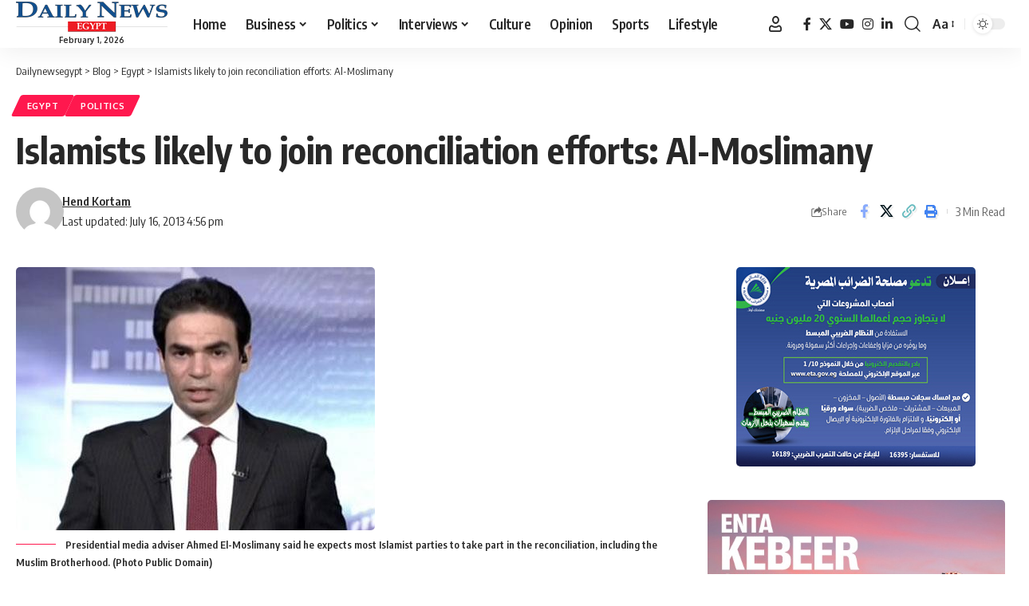

--- FILE ---
content_type: text/html; charset=UTF-8
request_url: https://www.dailynewsegypt.com/2013/07/16/islamists-likely-to-join-reconciliation-efforts-al-moslimany/
body_size: 22317
content:
<!DOCTYPE html>
<html dir="ltr" lang="en-US" prefix="og: https://ogp.me/ns#">
<head>
    <meta charset="UTF-8" />
    <meta http-equiv="X-UA-Compatible" content="IE=edge" />
	<meta name="viewport" content="width=device-width, initial-scale=1.0" />
    <link rel="profile" href="https://gmpg.org/xfn/11" />
	<title>Islamists likely to join reconciliation efforts: Al-Moslimany - Dailynewsegypt</title>

		<!-- All in One SEO 4.9.3 - aioseo.com -->
	<meta name="description" content="Media adviser for the presidency held a press conference on Tuesday" />
	<meta name="robots" content="max-image-preview:large" />
	<meta name="author" content="Hend Kortam"/>
	<link rel="preload" as="style" onload="this.onload=null;this.rel='stylesheet'" id="rb-preload-gfonts" href="https://fonts.googleapis.com/css?family=Oxygen%3A400%2C700%7CEncode+Sans+Condensed%3A400%2C500%2C600%2C700%2C800&amp;display=swap" crossorigin><noscript><link rel="stylesheet" href="https://fonts.googleapis.com/css?family=Oxygen%3A400%2C700%7CEncode+Sans+Condensed%3A400%2C500%2C600%2C700%2C800&amp;display=swap"></noscript><link rel="canonical" href="https://www.dailynewsegypt.com/2013/07/16/islamists-likely-to-join-reconciliation-efforts-al-moslimany/" />
	<meta name="generator" content="All in One SEO (AIOSEO) 4.9.3" />
		<meta property="og:locale" content="en_US" />
		<meta property="og:site_name" content="Dailynewsegypt - Egypt’s Only Daily Independent Newspaper In English" />
		<meta property="og:type" content="article" />
		<meta property="og:title" content="Islamists likely to join reconciliation efforts: Al-Moslimany - Dailynewsegypt" />
		<meta property="og:description" content="Media adviser for the presidency held a press conference on Tuesday" />
		<meta property="og:url" content="https://www.dailynewsegypt.com/2013/07/16/islamists-likely-to-join-reconciliation-efforts-al-moslimany/" />
		<meta property="og:image" content="https://images.dailynewsegypt.com/2018/09/Ahmed-Moslmani-facebook.jpg" />
		<meta property="og:image:secure_url" content="https://images.dailynewsegypt.com/2018/09/Ahmed-Moslmani-facebook.jpg" />
		<meta property="og:image:width" content="450" />
		<meta property="og:image:height" content="330" />
		<meta property="article:published_time" content="2013-07-16T14:56:50+00:00" />
		<meta property="article:modified_time" content="2013-07-16T14:56:50+00:00" />
		<meta property="article:publisher" content="https://www.facebook.com/DailyNewsEgypt" />
		<meta name="twitter:card" content="summary_large_image" />
		<meta name="twitter:site" content="@DailyNewsEgypt" />
		<meta name="twitter:title" content="Islamists likely to join reconciliation efforts: Al-Moslimany - Dailynewsegypt" />
		<meta name="twitter:description" content="Media adviser for the presidency held a press conference on Tuesday" />
		<meta name="twitter:creator" content="@DailyNewsEgypt" />
		<meta name="twitter:image" content="https://images.dailynewsegypt.com/2018/09/Ahmed-Moslmani-facebook.jpg" />
		<script type="application/ld+json" class="aioseo-schema">
			{"@context":"https:\/\/schema.org","@graph":[{"@type":"BlogPosting","@id":"https:\/\/www.dailynewsegypt.com\/2013\/07\/16\/islamists-likely-to-join-reconciliation-efforts-al-moslimany\/#blogposting","name":"Islamists likely to join reconciliation efforts: Al-Moslimany - Dailynewsegypt","headline":"Islamists likely to join reconciliation efforts: Al-Moslimany","author":{"@id":"https:\/\/www.dailynewsegypt.com\/author\/h-tarek\/#author"},"publisher":{"@id":"https:\/\/www.dailynewsegypt.com\/#organization"},"image":{"@type":"ImageObject","url":"https:\/\/images.dailynewsegypt.com\/2018\/09\/Ahmed-Moslmani-facebook.jpg","width":450,"height":330,"caption":"Presidential media adviser Ahmed El-Moslimany said he expects most Islamist parties to take part in the reconciliation, including the Muslim Brotherhood.\n(Photo Public Domain)"},"datePublished":"2013-07-16T16:56:50+02:00","dateModified":"2013-07-16T16:56:50+02:00","inLanguage":"en-US","mainEntityOfPage":{"@id":"https:\/\/www.dailynewsegypt.com\/2013\/07\/16\/islamists-likely-to-join-reconciliation-efforts-al-moslimany\/#webpage"},"isPartOf":{"@id":"https:\/\/www.dailynewsegypt.com\/2013\/07\/16\/islamists-likely-to-join-reconciliation-efforts-al-moslimany\/#webpage"},"articleSection":"Egypt, Politics, El-Moslimany, president, press conference, reconciliation, h.tarek"},{"@type":"BreadcrumbList","@id":"https:\/\/www.dailynewsegypt.com\/2013\/07\/16\/islamists-likely-to-join-reconciliation-efforts-al-moslimany\/#breadcrumblist","itemListElement":[{"@type":"ListItem","@id":"https:\/\/www.dailynewsegypt.com#listItem","position":1,"name":"Home","item":"https:\/\/www.dailynewsegypt.com","nextItem":{"@type":"ListItem","@id":"https:\/\/www.dailynewsegypt.com\/category\/egypt\/#listItem","name":"Egypt"}},{"@type":"ListItem","@id":"https:\/\/www.dailynewsegypt.com\/category\/egypt\/#listItem","position":2,"name":"Egypt","item":"https:\/\/www.dailynewsegypt.com\/category\/egypt\/","nextItem":{"@type":"ListItem","@id":"https:\/\/www.dailynewsegypt.com\/2013\/07\/16\/islamists-likely-to-join-reconciliation-efforts-al-moslimany\/#listItem","name":"Islamists likely to join reconciliation efforts: Al-Moslimany"},"previousItem":{"@type":"ListItem","@id":"https:\/\/www.dailynewsegypt.com#listItem","name":"Home"}},{"@type":"ListItem","@id":"https:\/\/www.dailynewsegypt.com\/2013\/07\/16\/islamists-likely-to-join-reconciliation-efforts-al-moslimany\/#listItem","position":3,"name":"Islamists likely to join reconciliation efforts: Al-Moslimany","previousItem":{"@type":"ListItem","@id":"https:\/\/www.dailynewsegypt.com\/category\/egypt\/#listItem","name":"Egypt"}}]},{"@type":"Organization","@id":"https:\/\/www.dailynewsegypt.com\/#organization","name":"Dailynewsegypt","description":"Egypt\u2019s Only Daily Independent Newspaper In English","url":"https:\/\/www.dailynewsegypt.com\/","logo":{"@type":"ImageObject","url":"https:\/\/images.dailynewsegypt.com\/2023\/03\/83187629_10157628130731265_5149454784750682112_n.png","@id":"https:\/\/www.dailynewsegypt.com\/2013\/07\/16\/islamists-likely-to-join-reconciliation-efforts-al-moslimany\/#organizationLogo"},"image":{"@id":"https:\/\/www.dailynewsegypt.com\/2013\/07\/16\/islamists-likely-to-join-reconciliation-efforts-al-moslimany\/#organizationLogo"},"sameAs":["https:\/\/www.facebook.com\/DailyNewsEgypt","https:\/\/x.com\/DailyNewsEgypt","https:\/\/www.instagram.com\/dailynewsegypt\/","https:\/\/www.linkedin.com\/company\/dailynewsegypt"]},{"@type":"Person","@id":"https:\/\/www.dailynewsegypt.com\/author\/h-tarek\/#author","url":"https:\/\/www.dailynewsegypt.com\/author\/h-tarek\/","name":"Hend Kortam","image":{"@type":"ImageObject","@id":"https:\/\/www.dailynewsegypt.com\/2013\/07\/16\/islamists-likely-to-join-reconciliation-efforts-al-moslimany\/#authorImage","url":"https:\/\/secure.gravatar.com\/avatar\/e19ce62e81f5c25a55becb43b7ee61e42ed0b1447ba2fad9096129a1f42a29fb?s=96&d=mm&r=g","width":96,"height":96,"caption":"Hend Kortam"}},{"@type":"WebPage","@id":"https:\/\/www.dailynewsegypt.com\/2013\/07\/16\/islamists-likely-to-join-reconciliation-efforts-al-moslimany\/#webpage","url":"https:\/\/www.dailynewsegypt.com\/2013\/07\/16\/islamists-likely-to-join-reconciliation-efforts-al-moslimany\/","name":"Islamists likely to join reconciliation efforts: Al-Moslimany - Dailynewsegypt","description":"Media adviser for the presidency held a press conference on Tuesday","inLanguage":"en-US","isPartOf":{"@id":"https:\/\/www.dailynewsegypt.com\/#website"},"breadcrumb":{"@id":"https:\/\/www.dailynewsegypt.com\/2013\/07\/16\/islamists-likely-to-join-reconciliation-efforts-al-moslimany\/#breadcrumblist"},"author":{"@id":"https:\/\/www.dailynewsegypt.com\/author\/h-tarek\/#author"},"creator":{"@id":"https:\/\/www.dailynewsegypt.com\/author\/h-tarek\/#author"},"image":{"@type":"ImageObject","url":"https:\/\/images.dailynewsegypt.com\/2018\/09\/Ahmed-Moslmani-facebook.jpg","@id":"https:\/\/www.dailynewsegypt.com\/2013\/07\/16\/islamists-likely-to-join-reconciliation-efforts-al-moslimany\/#mainImage","width":450,"height":330,"caption":"Presidential media adviser Ahmed El-Moslimany said he expects most Islamist parties to take part in the reconciliation, including the Muslim Brotherhood.\n(Photo Public Domain)"},"primaryImageOfPage":{"@id":"https:\/\/www.dailynewsegypt.com\/2013\/07\/16\/islamists-likely-to-join-reconciliation-efforts-al-moslimany\/#mainImage"},"datePublished":"2013-07-16T16:56:50+02:00","dateModified":"2013-07-16T16:56:50+02:00"},{"@type":"WebSite","@id":"https:\/\/www.dailynewsegypt.com\/#website","url":"https:\/\/www.dailynewsegypt.com\/","name":"Dailynewsegypt","description":"Egypt\u2019s Only Daily Independent Newspaper In English","inLanguage":"en-US","publisher":{"@id":"https:\/\/www.dailynewsegypt.com\/#organization"}}]}
		</script>
		<!-- All in One SEO -->

			<meta name="apple-mobile-web-app-capable" content="yes">
			<meta name="apple-mobile-web-app-status-bar-style" content="black-translucent">
			<meta name="apple-mobile-web-app-title" content="Dailynewsegypt">
			<link rel="apple-touch-icon" href="https://www.dailynewsegypt.com/app/uploads/2023/10/Dailynews-logo.png" />
					<meta name="msapplication-TileColor" content="#ffffff">
			<meta name="msapplication-TileImage" content="https://www.dailynewsegypt.com/app/uploads/2023/10/Dailynews-logo.png" />
		<link rel="alternate" type="application/rss+xml" title="Dailynewsegypt &raquo; Feed" href="https://www.dailynewsegypt.com/feed/" />
<link rel="alternate" type="application/rss+xml" title="Dailynewsegypt &raquo; Comments Feed" href="https://www.dailynewsegypt.com/comments/feed/" />
<link rel="alternate" type="application/rss+xml" title="Dailynewsegypt &raquo; Islamists likely to join reconciliation efforts: Al-Moslimany Comments Feed" href="https://www.dailynewsegypt.com/2013/07/16/islamists-likely-to-join-reconciliation-efforts-al-moslimany/feed/" />
<link rel="alternate" title="oEmbed (JSON)" type="application/json+oembed" href="https://www.dailynewsegypt.com/wp-json/oembed/1.0/embed?url=https%3A%2F%2Fwww.dailynewsegypt.com%2F2013%2F07%2F16%2Fislamists-likely-to-join-reconciliation-efforts-al-moslimany%2F" />
<link rel="alternate" title="oEmbed (XML)" type="text/xml+oembed" href="https://www.dailynewsegypt.com/wp-json/oembed/1.0/embed?url=https%3A%2F%2Fwww.dailynewsegypt.com%2F2013%2F07%2F16%2Fislamists-likely-to-join-reconciliation-efforts-al-moslimany%2F&#038;format=xml" />
			<link rel="pingback" href="https://www.dailynewsegypt.com/xmlrpc.php" />
		<script type="application/ld+json">{
    "@context": "https://schema.org",
    "@type": "Organization",
    "legalName": "Dailynewsegypt",
    "url": "https://www.dailynewsegypt.com/",
    "logo": "https://www.dailynewsegypt.com/app/uploads/2023/10/Dailynews-logo.png",
    "sameAs": [
        "https://www.facebook.com/DailyNewsEgypt",
        "https://x.com/DailyNewsEgypt",
        "https://www.youtube.com/@Dailynewsegypt",
        "https://www.instagram.com/dailynewsegypt/",
        "https://www.linkedin.com/company/dailynewsegypt"
    ]
}</script>
		<!-- This site uses the Google Analytics by MonsterInsights plugin v9.11.1 - Using Analytics tracking - https://www.monsterinsights.com/ -->
							<script src="//www.googletagmanager.com/gtag/js?id=G-FBFF3MGNFY"  data-cfasync="false" data-wpfc-render="false" async></script>
			<script data-cfasync="false" data-wpfc-render="false">
				var mi_version = '9.11.1';
				var mi_track_user = true;
				var mi_no_track_reason = '';
								var MonsterInsightsDefaultLocations = {"page_location":"https:\/\/www.dailynewsegypt.com\/2013\/07\/16\/islamists-likely-to-join-reconciliation-efforts-al-moslimany\/"};
								if ( typeof MonsterInsightsPrivacyGuardFilter === 'function' ) {
					var MonsterInsightsLocations = (typeof MonsterInsightsExcludeQuery === 'object') ? MonsterInsightsPrivacyGuardFilter( MonsterInsightsExcludeQuery ) : MonsterInsightsPrivacyGuardFilter( MonsterInsightsDefaultLocations );
				} else {
					var MonsterInsightsLocations = (typeof MonsterInsightsExcludeQuery === 'object') ? MonsterInsightsExcludeQuery : MonsterInsightsDefaultLocations;
				}

								var disableStrs = [
										'ga-disable-G-FBFF3MGNFY',
									];

				/* Function to detect opted out users */
				function __gtagTrackerIsOptedOut() {
					for (var index = 0; index < disableStrs.length; index++) {
						if (document.cookie.indexOf(disableStrs[index] + '=true') > -1) {
							return true;
						}
					}

					return false;
				}

				/* Disable tracking if the opt-out cookie exists. */
				if (__gtagTrackerIsOptedOut()) {
					for (var index = 0; index < disableStrs.length; index++) {
						window[disableStrs[index]] = true;
					}
				}

				/* Opt-out function */
				function __gtagTrackerOptout() {
					for (var index = 0; index < disableStrs.length; index++) {
						document.cookie = disableStrs[index] + '=true; expires=Thu, 31 Dec 2099 23:59:59 UTC; path=/';
						window[disableStrs[index]] = true;
					}
				}

				if ('undefined' === typeof gaOptout) {
					function gaOptout() {
						__gtagTrackerOptout();
					}
				}
								window.dataLayer = window.dataLayer || [];

				window.MonsterInsightsDualTracker = {
					helpers: {},
					trackers: {},
				};
				if (mi_track_user) {
					function __gtagDataLayer() {
						dataLayer.push(arguments);
					}

					function __gtagTracker(type, name, parameters) {
						if (!parameters) {
							parameters = {};
						}

						if (parameters.send_to) {
							__gtagDataLayer.apply(null, arguments);
							return;
						}

						if (type === 'event') {
														parameters.send_to = monsterinsights_frontend.v4_id;
							var hookName = name;
							if (typeof parameters['event_category'] !== 'undefined') {
								hookName = parameters['event_category'] + ':' + name;
							}

							if (typeof MonsterInsightsDualTracker.trackers[hookName] !== 'undefined') {
								MonsterInsightsDualTracker.trackers[hookName](parameters);
							} else {
								__gtagDataLayer('event', name, parameters);
							}
							
						} else {
							__gtagDataLayer.apply(null, arguments);
						}
					}

					__gtagTracker('js', new Date());
					__gtagTracker('set', {
						'developer_id.dZGIzZG': true,
											});
					if ( MonsterInsightsLocations.page_location ) {
						__gtagTracker('set', MonsterInsightsLocations);
					}
										__gtagTracker('config', 'G-FBFF3MGNFY', {"forceSSL":"true","link_attribution":"true"} );
										window.gtag = __gtagTracker;										(function () {
						/* https://developers.google.com/analytics/devguides/collection/analyticsjs/ */
						/* ga and __gaTracker compatibility shim. */
						var noopfn = function () {
							return null;
						};
						var newtracker = function () {
							return new Tracker();
						};
						var Tracker = function () {
							return null;
						};
						var p = Tracker.prototype;
						p.get = noopfn;
						p.set = noopfn;
						p.send = function () {
							var args = Array.prototype.slice.call(arguments);
							args.unshift('send');
							__gaTracker.apply(null, args);
						};
						var __gaTracker = function () {
							var len = arguments.length;
							if (len === 0) {
								return;
							}
							var f = arguments[len - 1];
							if (typeof f !== 'object' || f === null || typeof f.hitCallback !== 'function') {
								if ('send' === arguments[0]) {
									var hitConverted, hitObject = false, action;
									if ('event' === arguments[1]) {
										if ('undefined' !== typeof arguments[3]) {
											hitObject = {
												'eventAction': arguments[3],
												'eventCategory': arguments[2],
												'eventLabel': arguments[4],
												'value': arguments[5] ? arguments[5] : 1,
											}
										}
									}
									if ('pageview' === arguments[1]) {
										if ('undefined' !== typeof arguments[2]) {
											hitObject = {
												'eventAction': 'page_view',
												'page_path': arguments[2],
											}
										}
									}
									if (typeof arguments[2] === 'object') {
										hitObject = arguments[2];
									}
									if (typeof arguments[5] === 'object') {
										Object.assign(hitObject, arguments[5]);
									}
									if ('undefined' !== typeof arguments[1].hitType) {
										hitObject = arguments[1];
										if ('pageview' === hitObject.hitType) {
											hitObject.eventAction = 'page_view';
										}
									}
									if (hitObject) {
										action = 'timing' === arguments[1].hitType ? 'timing_complete' : hitObject.eventAction;
										hitConverted = mapArgs(hitObject);
										__gtagTracker('event', action, hitConverted);
									}
								}
								return;
							}

							function mapArgs(args) {
								var arg, hit = {};
								var gaMap = {
									'eventCategory': 'event_category',
									'eventAction': 'event_action',
									'eventLabel': 'event_label',
									'eventValue': 'event_value',
									'nonInteraction': 'non_interaction',
									'timingCategory': 'event_category',
									'timingVar': 'name',
									'timingValue': 'value',
									'timingLabel': 'event_label',
									'page': 'page_path',
									'location': 'page_location',
									'title': 'page_title',
									'referrer' : 'page_referrer',
								};
								for (arg in args) {
																		if (!(!args.hasOwnProperty(arg) || !gaMap.hasOwnProperty(arg))) {
										hit[gaMap[arg]] = args[arg];
									} else {
										hit[arg] = args[arg];
									}
								}
								return hit;
							}

							try {
								f.hitCallback();
							} catch (ex) {
							}
						};
						__gaTracker.create = newtracker;
						__gaTracker.getByName = newtracker;
						__gaTracker.getAll = function () {
							return [];
						};
						__gaTracker.remove = noopfn;
						__gaTracker.loaded = true;
						window['__gaTracker'] = __gaTracker;
					})();
									} else {
										console.log("");
					(function () {
						function __gtagTracker() {
							return null;
						}

						window['__gtagTracker'] = __gtagTracker;
						window['gtag'] = __gtagTracker;
					})();
									}
			</script>
							<!-- / Google Analytics by MonsterInsights -->
		<style id='wp-img-auto-sizes-contain-inline-css'>
img:is([sizes=auto i],[sizes^="auto," i]){contain-intrinsic-size:3000px 1500px}
/*# sourceURL=wp-img-auto-sizes-contain-inline-css */
</style>

<style id='wp-emoji-styles-inline-css'>

	img.wp-smiley, img.emoji {
		display: inline !important;
		border: none !important;
		box-shadow: none !important;
		height: 1em !important;
		width: 1em !important;
		margin: 0 0.07em !important;
		vertical-align: -0.1em !important;
		background: none !important;
		padding: 0 !important;
	}
/*# sourceURL=wp-emoji-styles-inline-css */
</style>
<link rel='stylesheet' id='wp-block-library-css' href='https://www.dailynewsegypt.com/wp-includes/css/dist/block-library/style.min.css?ver=6.9' media='all' />
<style id='classic-theme-styles-inline-css'>
/*! This file is auto-generated */
.wp-block-button__link{color:#fff;background-color:#32373c;border-radius:9999px;box-shadow:none;text-decoration:none;padding:calc(.667em + 2px) calc(1.333em + 2px);font-size:1.125em}.wp-block-file__button{background:#32373c;color:#fff;text-decoration:none}
/*# sourceURL=/wp-includes/css/classic-themes.min.css */
</style>
<link rel='stylesheet' id='aioseo/css/src/vue/standalone/blocks/table-of-contents/global.scss-css' href='https://www.dailynewsegypt.com/app/plugins/all-in-one-seo-pack/dist/Lite/assets/css/table-of-contents/global.e90f6d47.css?ver=4.9.3' media='all' />
<style id='co-authors-plus-coauthors-style-inline-css'>
.wp-block-co-authors-plus-coauthors.is-layout-flow [class*=wp-block-co-authors-plus]{display:inline}

/*# sourceURL=https://www.dailynewsegypt.com/app/plugins/co-authors-plus/build/blocks/block-coauthors/style-index.css */
</style>
<style id='co-authors-plus-avatar-style-inline-css'>
.wp-block-co-authors-plus-avatar :where(img){height:auto;max-width:100%;vertical-align:bottom}.wp-block-co-authors-plus-coauthors.is-layout-flow .wp-block-co-authors-plus-avatar :where(img){vertical-align:middle}.wp-block-co-authors-plus-avatar:is(.alignleft,.alignright){display:table}.wp-block-co-authors-plus-avatar.aligncenter{display:table;margin-inline:auto}

/*# sourceURL=https://www.dailynewsegypt.com/app/plugins/co-authors-plus/build/blocks/block-coauthor-avatar/style-index.css */
</style>
<style id='co-authors-plus-image-style-inline-css'>
.wp-block-co-authors-plus-image{margin-bottom:0}.wp-block-co-authors-plus-image :where(img){height:auto;max-width:100%;vertical-align:bottom}.wp-block-co-authors-plus-coauthors.is-layout-flow .wp-block-co-authors-plus-image :where(img){vertical-align:middle}.wp-block-co-authors-plus-image:is(.alignfull,.alignwide) :where(img){width:100%}.wp-block-co-authors-plus-image:is(.alignleft,.alignright){display:table}.wp-block-co-authors-plus-image.aligncenter{display:table;margin-inline:auto}

/*# sourceURL=https://www.dailynewsegypt.com/app/plugins/co-authors-plus/build/blocks/block-coauthor-image/style-index.css */
</style>
<link rel='stylesheet' id='foxiz-elements-css' href='https://www.dailynewsegypt.com/app/plugins/foxiz-core/lib/foxiz-elements/public/style.css?ver=3.1' media='all' />
<style id='global-styles-inline-css'>
:root{--wp--preset--aspect-ratio--square: 1;--wp--preset--aspect-ratio--4-3: 4/3;--wp--preset--aspect-ratio--3-4: 3/4;--wp--preset--aspect-ratio--3-2: 3/2;--wp--preset--aspect-ratio--2-3: 2/3;--wp--preset--aspect-ratio--16-9: 16/9;--wp--preset--aspect-ratio--9-16: 9/16;--wp--preset--color--black: #000000;--wp--preset--color--cyan-bluish-gray: #abb8c3;--wp--preset--color--white: #ffffff;--wp--preset--color--pale-pink: #f78da7;--wp--preset--color--vivid-red: #cf2e2e;--wp--preset--color--luminous-vivid-orange: #ff6900;--wp--preset--color--luminous-vivid-amber: #fcb900;--wp--preset--color--light-green-cyan: #7bdcb5;--wp--preset--color--vivid-green-cyan: #00d084;--wp--preset--color--pale-cyan-blue: #8ed1fc;--wp--preset--color--vivid-cyan-blue: #0693e3;--wp--preset--color--vivid-purple: #9b51e0;--wp--preset--gradient--vivid-cyan-blue-to-vivid-purple: linear-gradient(135deg,rgb(6,147,227) 0%,rgb(155,81,224) 100%);--wp--preset--gradient--light-green-cyan-to-vivid-green-cyan: linear-gradient(135deg,rgb(122,220,180) 0%,rgb(0,208,130) 100%);--wp--preset--gradient--luminous-vivid-amber-to-luminous-vivid-orange: linear-gradient(135deg,rgb(252,185,0) 0%,rgb(255,105,0) 100%);--wp--preset--gradient--luminous-vivid-orange-to-vivid-red: linear-gradient(135deg,rgb(255,105,0) 0%,rgb(207,46,46) 100%);--wp--preset--gradient--very-light-gray-to-cyan-bluish-gray: linear-gradient(135deg,rgb(238,238,238) 0%,rgb(169,184,195) 100%);--wp--preset--gradient--cool-to-warm-spectrum: linear-gradient(135deg,rgb(74,234,220) 0%,rgb(151,120,209) 20%,rgb(207,42,186) 40%,rgb(238,44,130) 60%,rgb(251,105,98) 80%,rgb(254,248,76) 100%);--wp--preset--gradient--blush-light-purple: linear-gradient(135deg,rgb(255,206,236) 0%,rgb(152,150,240) 100%);--wp--preset--gradient--blush-bordeaux: linear-gradient(135deg,rgb(254,205,165) 0%,rgb(254,45,45) 50%,rgb(107,0,62) 100%);--wp--preset--gradient--luminous-dusk: linear-gradient(135deg,rgb(255,203,112) 0%,rgb(199,81,192) 50%,rgb(65,88,208) 100%);--wp--preset--gradient--pale-ocean: linear-gradient(135deg,rgb(255,245,203) 0%,rgb(182,227,212) 50%,rgb(51,167,181) 100%);--wp--preset--gradient--electric-grass: linear-gradient(135deg,rgb(202,248,128) 0%,rgb(113,206,126) 100%);--wp--preset--gradient--midnight: linear-gradient(135deg,rgb(2,3,129) 0%,rgb(40,116,252) 100%);--wp--preset--font-size--small: 13px;--wp--preset--font-size--medium: 20px;--wp--preset--font-size--large: 36px;--wp--preset--font-size--x-large: 42px;--wp--preset--spacing--20: 0.44rem;--wp--preset--spacing--30: 0.67rem;--wp--preset--spacing--40: 1rem;--wp--preset--spacing--50: 1.5rem;--wp--preset--spacing--60: 2.25rem;--wp--preset--spacing--70: 3.38rem;--wp--preset--spacing--80: 5.06rem;--wp--preset--shadow--natural: 6px 6px 9px rgba(0, 0, 0, 0.2);--wp--preset--shadow--deep: 12px 12px 50px rgba(0, 0, 0, 0.4);--wp--preset--shadow--sharp: 6px 6px 0px rgba(0, 0, 0, 0.2);--wp--preset--shadow--outlined: 6px 6px 0px -3px rgb(255, 255, 255), 6px 6px rgb(0, 0, 0);--wp--preset--shadow--crisp: 6px 6px 0px rgb(0, 0, 0);}:where(.is-layout-flex){gap: 0.5em;}:where(.is-layout-grid){gap: 0.5em;}body .is-layout-flex{display: flex;}.is-layout-flex{flex-wrap: wrap;align-items: center;}.is-layout-flex > :is(*, div){margin: 0;}body .is-layout-grid{display: grid;}.is-layout-grid > :is(*, div){margin: 0;}:where(.wp-block-columns.is-layout-flex){gap: 2em;}:where(.wp-block-columns.is-layout-grid){gap: 2em;}:where(.wp-block-post-template.is-layout-flex){gap: 1.25em;}:where(.wp-block-post-template.is-layout-grid){gap: 1.25em;}.has-black-color{color: var(--wp--preset--color--black) !important;}.has-cyan-bluish-gray-color{color: var(--wp--preset--color--cyan-bluish-gray) !important;}.has-white-color{color: var(--wp--preset--color--white) !important;}.has-pale-pink-color{color: var(--wp--preset--color--pale-pink) !important;}.has-vivid-red-color{color: var(--wp--preset--color--vivid-red) !important;}.has-luminous-vivid-orange-color{color: var(--wp--preset--color--luminous-vivid-orange) !important;}.has-luminous-vivid-amber-color{color: var(--wp--preset--color--luminous-vivid-amber) !important;}.has-light-green-cyan-color{color: var(--wp--preset--color--light-green-cyan) !important;}.has-vivid-green-cyan-color{color: var(--wp--preset--color--vivid-green-cyan) !important;}.has-pale-cyan-blue-color{color: var(--wp--preset--color--pale-cyan-blue) !important;}.has-vivid-cyan-blue-color{color: var(--wp--preset--color--vivid-cyan-blue) !important;}.has-vivid-purple-color{color: var(--wp--preset--color--vivid-purple) !important;}.has-black-background-color{background-color: var(--wp--preset--color--black) !important;}.has-cyan-bluish-gray-background-color{background-color: var(--wp--preset--color--cyan-bluish-gray) !important;}.has-white-background-color{background-color: var(--wp--preset--color--white) !important;}.has-pale-pink-background-color{background-color: var(--wp--preset--color--pale-pink) !important;}.has-vivid-red-background-color{background-color: var(--wp--preset--color--vivid-red) !important;}.has-luminous-vivid-orange-background-color{background-color: var(--wp--preset--color--luminous-vivid-orange) !important;}.has-luminous-vivid-amber-background-color{background-color: var(--wp--preset--color--luminous-vivid-amber) !important;}.has-light-green-cyan-background-color{background-color: var(--wp--preset--color--light-green-cyan) !important;}.has-vivid-green-cyan-background-color{background-color: var(--wp--preset--color--vivid-green-cyan) !important;}.has-pale-cyan-blue-background-color{background-color: var(--wp--preset--color--pale-cyan-blue) !important;}.has-vivid-cyan-blue-background-color{background-color: var(--wp--preset--color--vivid-cyan-blue) !important;}.has-vivid-purple-background-color{background-color: var(--wp--preset--color--vivid-purple) !important;}.has-black-border-color{border-color: var(--wp--preset--color--black) !important;}.has-cyan-bluish-gray-border-color{border-color: var(--wp--preset--color--cyan-bluish-gray) !important;}.has-white-border-color{border-color: var(--wp--preset--color--white) !important;}.has-pale-pink-border-color{border-color: var(--wp--preset--color--pale-pink) !important;}.has-vivid-red-border-color{border-color: var(--wp--preset--color--vivid-red) !important;}.has-luminous-vivid-orange-border-color{border-color: var(--wp--preset--color--luminous-vivid-orange) !important;}.has-luminous-vivid-amber-border-color{border-color: var(--wp--preset--color--luminous-vivid-amber) !important;}.has-light-green-cyan-border-color{border-color: var(--wp--preset--color--light-green-cyan) !important;}.has-vivid-green-cyan-border-color{border-color: var(--wp--preset--color--vivid-green-cyan) !important;}.has-pale-cyan-blue-border-color{border-color: var(--wp--preset--color--pale-cyan-blue) !important;}.has-vivid-cyan-blue-border-color{border-color: var(--wp--preset--color--vivid-cyan-blue) !important;}.has-vivid-purple-border-color{border-color: var(--wp--preset--color--vivid-purple) !important;}.has-vivid-cyan-blue-to-vivid-purple-gradient-background{background: var(--wp--preset--gradient--vivid-cyan-blue-to-vivid-purple) !important;}.has-light-green-cyan-to-vivid-green-cyan-gradient-background{background: var(--wp--preset--gradient--light-green-cyan-to-vivid-green-cyan) !important;}.has-luminous-vivid-amber-to-luminous-vivid-orange-gradient-background{background: var(--wp--preset--gradient--luminous-vivid-amber-to-luminous-vivid-orange) !important;}.has-luminous-vivid-orange-to-vivid-red-gradient-background{background: var(--wp--preset--gradient--luminous-vivid-orange-to-vivid-red) !important;}.has-very-light-gray-to-cyan-bluish-gray-gradient-background{background: var(--wp--preset--gradient--very-light-gray-to-cyan-bluish-gray) !important;}.has-cool-to-warm-spectrum-gradient-background{background: var(--wp--preset--gradient--cool-to-warm-spectrum) !important;}.has-blush-light-purple-gradient-background{background: var(--wp--preset--gradient--blush-light-purple) !important;}.has-blush-bordeaux-gradient-background{background: var(--wp--preset--gradient--blush-bordeaux) !important;}.has-luminous-dusk-gradient-background{background: var(--wp--preset--gradient--luminous-dusk) !important;}.has-pale-ocean-gradient-background{background: var(--wp--preset--gradient--pale-ocean) !important;}.has-electric-grass-gradient-background{background: var(--wp--preset--gradient--electric-grass) !important;}.has-midnight-gradient-background{background: var(--wp--preset--gradient--midnight) !important;}.has-small-font-size{font-size: var(--wp--preset--font-size--small) !important;}.has-medium-font-size{font-size: var(--wp--preset--font-size--medium) !important;}.has-large-font-size{font-size: var(--wp--preset--font-size--large) !important;}.has-x-large-font-size{font-size: var(--wp--preset--font-size--x-large) !important;}
:where(.wp-block-post-template.is-layout-flex){gap: 1.25em;}:where(.wp-block-post-template.is-layout-grid){gap: 1.25em;}
:where(.wp-block-term-template.is-layout-flex){gap: 1.25em;}:where(.wp-block-term-template.is-layout-grid){gap: 1.25em;}
:where(.wp-block-columns.is-layout-flex){gap: 2em;}:where(.wp-block-columns.is-layout-grid){gap: 2em;}
:root :where(.wp-block-pullquote){font-size: 1.5em;line-height: 1.6;}
/*# sourceURL=global-styles-inline-css */
</style>
<link rel='stylesheet' id='contact-form-7-css' href='https://www.dailynewsegypt.com/app/plugins/contact-form-7/includes/css/styles.css?ver=6.1.4' media='all' />

<link rel='stylesheet' id='foxiz-main-css' href='https://www.dailynewsegypt.com/app/themes/foxiz/assets/css/main.css?ver=2.7.0' media='all' />
<style id='foxiz-main-inline-css'>
[data-theme="dark"].is-hd-4 {--nav-bg: #191c20;--nav-bg-from: #191c20;--nav-bg-to: #191c20;--nav-bg-glass: #191c2011;--nav-bg-glass-from: #191c2011;--nav-bg-glass-to: #191c2011;}[data-theme="dark"].is-hd-5, [data-theme="dark"].is-hd-5:not(.sticky-on) {--nav-bg: #191c20;--nav-bg-from: #191c20;--nav-bg-to: #191c20;--nav-bg-glass: #191c2011;--nav-bg-glass-from: #191c2011;--nav-bg-glass-to: #191c2011;}:root {--topad-spacing :15px;--hyperlink-line-color :var(--g-color);--s-content-width : 760px;--max-width-wo-sb : 840px;--s10-feat-ratio :45%;--s11-feat-ratio :45%;--login-popup-w : 350px;}.search-header:before { background-repeat : no-repeat;background-size : cover;background-attachment : scroll;background-position : center center;}[data-theme="dark"] .search-header:before { background-repeat : no-repeat;background-size : cover;background-attachment : scroll;background-position : center center;}.footer-has-bg { background-color : #88888812;}#amp-mobile-version-switcher { display: none; }.menu-item-794603 span.menu-sub-title { color: #fff !important;}.menu-item-794603 span.menu-sub-title { background-color: #ff6552;}.menu-item-794606 span.menu-sub-title { color: #fff !important;}.menu-item-794606 span.menu-sub-title { background-color: #56ca71;}[data-theme="dark"] .menu-item-794606 span.menu-sub-title { color: #fff !important;}[data-theme="dark"] .menu-item-794606 span.menu-sub-title { background-color: #56ca71;}
/*# sourceURL=foxiz-main-inline-css */
</style>
<link rel='stylesheet' id='foxiz-print-css' href='https://www.dailynewsegypt.com/app/themes/foxiz/assets/css/print.css?ver=2.7.0' media='all' />
<link rel='stylesheet' id='foxiz-style-css' href='https://www.dailynewsegypt.com/app/themes/foxiz-child/style.css?ver=2.7.0' media='all' />
<script src="https://www.dailynewsegypt.com/wp-includes/js/jquery/jquery.min.js?ver=3.7.1" id="jquery-core-js"></script>
<script src="https://www.dailynewsegypt.com/wp-includes/js/jquery/jquery-migrate.min.js?ver=3.4.1" id="jquery-migrate-js"></script>
<script src="https://www.dailynewsegypt.com/app/plugins/google-analytics-for-wordpress/assets/js/frontend-gtag.min.js?ver=9.11.1" id="monsterinsights-frontend-script-js" async data-wp-strategy="async"></script>
<script data-cfasync="false" data-wpfc-render="false" id='monsterinsights-frontend-script-js-extra'>var monsterinsights_frontend = {"js_events_tracking":"true","download_extensions":"doc,pdf,ppt,zip,xls,docx,pptx,xlsx","inbound_paths":"[{\"path\":\"\\\/go\\\/\",\"label\":\"affiliate\"},{\"path\":\"\\\/recommend\\\/\",\"label\":\"affiliate\"}]","home_url":"https:\/\/www.dailynewsegypt.com","hash_tracking":"false","v4_id":"G-FBFF3MGNFY"};</script>
<link rel="preload" href="https://www.dailynewsegypt.com/app/themes/foxiz/assets/fonts/icons.woff2?ver=2.5.0" as="font" type="font/woff2" crossorigin="anonymous"> <link rel="https://api.w.org/" href="https://www.dailynewsegypt.com/wp-json/" /><link rel="alternate" title="JSON" type="application/json" href="https://www.dailynewsegypt.com/wp-json/wp/v2/posts/206008" /><link rel="EditURI" type="application/rsd+xml" title="RSD" href="https://www.dailynewsegypt.com/xmlrpc.php?rsd" />
<meta name="generator" content="WordPress 6.9" />
<link rel='shortlink' href='https://www.dailynewsegypt.com/?p=206008' />
<meta name="generator" content="Elementor 3.34.1; features: additional_custom_breakpoints; settings: css_print_method-external, google_font-enabled, font_display-swap">
<script type="application/ld+json">{
    "@context": "https://schema.org",
    "@type": "WebSite",
    "@id": "https://www.dailynewsegypt.com/#website",
    "url": "https://www.dailynewsegypt.com/",
    "name": "Dailynewsegypt",
    "potentialAction": {
        "@type": "SearchAction",
        "target": "https://www.dailynewsegypt.com/?s={search_term_string}",
        "query-input": "required name=search_term_string"
    }
}</script>
			<style>
				.e-con.e-parent:nth-of-type(n+4):not(.e-lazyloaded):not(.e-no-lazyload),
				.e-con.e-parent:nth-of-type(n+4):not(.e-lazyloaded):not(.e-no-lazyload) * {
					background-image: none !important;
				}
				@media screen and (max-height: 1024px) {
					.e-con.e-parent:nth-of-type(n+3):not(.e-lazyloaded):not(.e-no-lazyload),
					.e-con.e-parent:nth-of-type(n+3):not(.e-lazyloaded):not(.e-no-lazyload) * {
						background-image: none !important;
					}
				}
				@media screen and (max-height: 640px) {
					.e-con.e-parent:nth-of-type(n+2):not(.e-lazyloaded):not(.e-no-lazyload),
					.e-con.e-parent:nth-of-type(n+2):not(.e-lazyloaded):not(.e-no-lazyload) * {
						background-image: none !important;
					}
				}
			</style>
			<link rel="icon" href="https://images.dailynewsegypt.com/2023/03/83187629_10157628130731265_5149454784750682112_n-150x150.png" sizes="32x32" />
<link rel="icon" href="https://images.dailynewsegypt.com/2023/03/83187629_10157628130731265_5149454784750682112_n-300x300.png" sizes="192x192" />
<link rel="apple-touch-icon" href="https://images.dailynewsegypt.com/2023/03/83187629_10157628130731265_5149454784750682112_n-300x300.png" />
<meta name="msapplication-TileImage" content="https://images.dailynewsegypt.com/2023/03/83187629_10157628130731265_5149454784750682112_n-300x300.png" />
		<style id="wp-custom-css">
			@font-face {
    font-family: 'ruby-icon';
    font-display: swap;
    src: url('https://www.dailynewsegypt.com/app/themes/foxiz/assets/fonts/icons.woff2?ver=2.4.3') format('woff2');
    font-weight: normal;
    font-style: normal;
}		</style>
		</head>
<body class="wp-singular post-template-default single single-post postid-206008 single-format-standard wp-custom-logo wp-embed-responsive wp-theme-foxiz wp-child-theme-foxiz-child personalized-all elementor-default elementor-kit-5 menu-ani-1 hover-ani-1 btn-ani-1 btn-transform-1 is-rm-1 lmeta-dot loader-1 dark-sw-1 mtax-1 toc-smooth is-hd-1 is-standard-1 is-backtop none-m-backtop " data-theme="default">
<div class="site-outer">
			<div id="site-header" class="header-wrap rb-section header-set-1 header-1 header-wrapper style-shadow has-quick-menu">
					<div class="reading-indicator"><span id="reading-progress"></span></div>
					<div id="navbar-outer" class="navbar-outer">
				<div id="sticky-holder" class="sticky-holder">
					<div class="navbar-wrap">
						<div class="rb-container edge-padding">
							<div class="navbar-inner">
								<div class="navbar-left">
									        <div class="logo-wrap is-image-logo site-branding">
            <a href="https://www.dailynewsegypt.com/" class="logo" title="Dailynewsegypt">
                <img fetchpriority="high" class="logo-default" data-mode="default" height="38" width="190" src="https://www.dailynewsegypt.com/app/uploads/2023/10/Dailynews-logo.png" alt="Dailynewsegypt" decoding="async" loading="eager" fetchpriority="high"><img fetchpriority="high" class="logo-dark" data-mode="dark" height="38" width="190" src="https://www.dailynewsegypt.com/app/uploads/2023/10/Dailynews-logo.png" alt="Dailynewsegypt" decoding="async" loading="eager" fetchpriority="high"><img fetchpriority="high" class="logo-transparent" height="38" width="190" src="https://www.dailynewsegypt.com/app/uploads/2023/10/Dailynews-logo.png" alt="Dailynewsegypt" decoding="async" loading="eager" fetchpriority="high">            </a>
                        <span>February 1, 2026</span>
        </div>
        		<nav id="site-navigation" class="main-menu-wrap" aria-label="main menu"><ul id="menu-main-1" class="main-menu rb-menu large-menu" itemscope itemtype="https://www.schema.org/SiteNavigationElement"><li class="menu-item menu-item-type-post_type menu-item-object-page menu-item-home menu-item-794617"><a href="https://www.dailynewsegypt.com/"><span>Home</span></a></li>
<li class="menu-item menu-item-type-taxonomy menu-item-object-category menu-item-794632 menu-item-has-children menu-has-child-mega is-child-wide"><a href="https://www.dailynewsegypt.com/category/business/"><span>Business</span></a><div class="mega-dropdown is-mega-category" ><div class="rb-container edge-padding"><div class="mega-dropdown-inner"><div class="mega-header mega-header-fw"><span class="h4">Business</span><a class="mega-link is-meta" href="https://www.dailynewsegypt.com/category/business/"><span>Show More</span><i class="rbi rbi-cright" aria-hidden="true"></i></a></div><div id="mega-listing-794632" class="block-wrap block-small block-grid block-grid-small-1 rb-columns rb-col-5 is-gap-10 meta-s-default"><div class="block-inner">		<div class="p-wrap p-grid p-grid-small-1" data-pid="844270">
				<div class="feat-holder">
						<div class="p-featured">
					<a class="p-flink" href="https://www.dailynewsegypt.com/2026/02/01/bricks-vs-bullion-how-expiring-bank-certificates-are-fuelling-egypts-real-estate-boom/" title="Bricks vs. Bullion: How Expiring Bank Certificates are Fuelling Egypt’s Real Estate Boom">
			<img loading="lazy" width="330" height="220" src="https://images.dailynewsegypt.com/2026/02/WhatsApp-Image-2026-02-01-at-11.07.04-330x220.jpeg" class="featured-img wp-post-image" alt="Bricks vs. Bullion: How Expiring Bank Certificates are Fuelling Egypt’s Real Estate Boom" loading="lazy" decoding="async" />		</a>
				</div>
	</div>
				<div class="p-content">
			<div class="entry-title h4">		<a class="p-url" href="https://www.dailynewsegypt.com/2026/02/01/bricks-vs-bullion-how-expiring-bank-certificates-are-fuelling-egypts-real-estate-boom/" rel="bookmark">Bricks vs. Bullion: How Expiring Bank Certificates are Fuelling Egypt’s Real Estate Boom</a></div>			<div class="p-meta">
				<div class="meta-inner is-meta">
							<div class="meta-el meta-update">
						<time  datetime="2026-02-01T14:32:07+02:00">February 1, 2026</time>
		</div>
						</div>
							</div>
				</div>
				</div>
			<div class="p-wrap p-grid p-grid-small-1" data-pid="844262">
				<div class="feat-holder">
						<div class="p-featured">
					<a class="p-flink" href="https://www.dailynewsegypt.com/2026/02/01/spinneys-egypt-strengthens-presence-with-35th-store-opening-in-new-cairo/" title="Spinneys Egypt Strengthens Presence with 35th Store Opening in New Cairo">
			<img loading="lazy" width="330" height="220" src="https://images.dailynewsegypt.com/2026/02/WhatsApp-Image-2026-02-01-at-12.16.20-PM-330x220.jpeg" class="featured-img wp-post-image" alt="Spinneys Egypt Strengthens Presence with 35th Store Opening in New Cairo" loading="lazy" decoding="async" />		</a>
				</div>
	</div>
				<div class="p-content">
			<div class="entry-title h4">		<a class="p-url" href="https://www.dailynewsegypt.com/2026/02/01/spinneys-egypt-strengthens-presence-with-35th-store-opening-in-new-cairo/" rel="bookmark">Spinneys Egypt Strengthens Presence with 35th Store Opening in New Cairo</a></div>			<div class="p-meta">
				<div class="meta-inner is-meta">
							<div class="meta-el meta-update">
						<time  datetime="2026-02-01T13:19:33+02:00">February 1, 2026</time>
		</div>
						</div>
							</div>
				</div>
				</div>
			<div class="p-wrap p-grid p-grid-small-1" data-pid="844257">
				<div class="feat-holder">
						<div class="p-featured">
					<a class="p-flink" href="https://www.dailynewsegypt.com/2026/01/31/gold-prices-fall-sharply-in-egypt-as-global-markets-retreat-from-record-highs/" title="Gold prices fall sharply in Egypt as global markets retreat from record highs">
			<img loading="lazy" width="330" height="220" src="https://images.dailynewsegypt.com/2026/01/download-330x220.webp" class="featured-img wp-post-image" alt="Gold prices fall sharply in Egypt as global markets retreat from record highs" loading="lazy" decoding="async" />		</a>
				</div>
	</div>
				<div class="p-content">
			<div class="entry-title h4">		<a class="p-url" href="https://www.dailynewsegypt.com/2026/01/31/gold-prices-fall-sharply-in-egypt-as-global-markets-retreat-from-record-highs/" rel="bookmark">Gold prices fall sharply in Egypt as global markets retreat from record highs</a></div>			<div class="p-meta">
				<div class="meta-inner is-meta">
							<div class="meta-el meta-update">
						<time  datetime="2026-01-31T20:31:49+02:00">January 31, 2026</time>
		</div>
						</div>
							</div>
				</div>
				</div>
			<div class="p-wrap p-grid p-grid-small-1" data-pid="844254">
				<div class="feat-holder">
						<div class="p-featured">
					<a class="p-flink" href="https://www.dailynewsegypt.com/2026/01/31/egypts-finance-ministry-seeks-to-align-international-aid-with-fiscal-reform-priorities/" title="Egypt&#8217;s Finance Ministry seeks to align international aid with fiscal reform priorities">
			<img loading="lazy" width="330" height="220" src="https://images.dailynewsegypt.com/2026/01/WhatsApp-Image-2026-01-31-at-2.14.09-PM-780x470-1-330x220.jpg" class="featured-img wp-post-image" alt="Egypt&#039;s Finance Ministry seeks to align international aid with fiscal reform priorities" loading="lazy" decoding="async" />		</a>
				</div>
	</div>
				<div class="p-content">
			<div class="entry-title h4">		<a class="p-url" href="https://www.dailynewsegypt.com/2026/01/31/egypts-finance-ministry-seeks-to-align-international-aid-with-fiscal-reform-priorities/" rel="bookmark">Egypt&#8217;s Finance Ministry seeks to align international aid with fiscal reform priorities</a></div>			<div class="p-meta">
				<div class="meta-inner is-meta">
							<div class="meta-el meta-update">
						<time  datetime="2026-01-31T20:28:43+02:00">January 31, 2026</time>
		</div>
						</div>
							</div>
				</div>
				</div>
			<div class="p-wrap p-grid p-grid-small-1" data-pid="844248">
				<div class="feat-holder">
						<div class="p-featured">
					<a class="p-flink" href="https://www.dailynewsegypt.com/2026/01/31/egypt-and-rwanda-agree-executive-action-plan-for-water-management-projects/" title="Egypt and Rwanda agree executive action plan for water management projects">
			<img loading="lazy" width="330" height="220" src="https://images.dailynewsegypt.com/2026/01/WhatsApp-Image-2026-01-31-at-9.13.46-AM-330x220.jpeg" class="featured-img wp-post-image" alt="Egypt and Rwanda agree executive action plan for water management projects" loading="lazy" decoding="async" />		</a>
				</div>
	</div>
				<div class="p-content">
			<div class="entry-title h4">		<a class="p-url" href="https://www.dailynewsegypt.com/2026/01/31/egypt-and-rwanda-agree-executive-action-plan-for-water-management-projects/" rel="bookmark">Egypt and Rwanda agree executive action plan for water management projects</a></div>			<div class="p-meta">
				<div class="meta-inner is-meta">
							<div class="meta-el meta-update">
						<time  datetime="2026-01-31T20:21:14+02:00">January 31, 2026</time>
		</div>
						</div>
							</div>
				</div>
				</div>
	</div></div></div></div></div></li>
<li class="menu-item menu-item-type-taxonomy menu-item-object-category current-post-ancestor current-menu-parent current-post-parent menu-item-794633 menu-item-has-children menu-has-child-mega is-child-wide"><a href="https://www.dailynewsegypt.com/category/politics/"><span>Politics</span></a><div class="mega-dropdown is-mega-category" ><div class="rb-container edge-padding"><div class="mega-dropdown-inner"><div class="mega-header mega-header-fw"><span class="h4">Politics</span><a class="mega-link is-meta" href="https://www.dailynewsegypt.com/category/politics/"><span>Show More</span><i class="rbi rbi-cright" aria-hidden="true"></i></a></div><div id="mega-listing-794633" class="block-wrap block-small block-grid block-grid-small-1 rb-columns rb-col-5 is-gap-10 meta-s-default"><div class="block-inner">		<div class="p-wrap p-grid p-grid-small-1" data-pid="844257">
				<div class="feat-holder">
						<div class="p-featured">
					<a class="p-flink" href="https://www.dailynewsegypt.com/2026/01/31/gold-prices-fall-sharply-in-egypt-as-global-markets-retreat-from-record-highs/" title="Gold prices fall sharply in Egypt as global markets retreat from record highs">
			<img loading="lazy" width="330" height="220" src="https://images.dailynewsegypt.com/2026/01/download-330x220.webp" class="featured-img wp-post-image" alt="Gold prices fall sharply in Egypt as global markets retreat from record highs" loading="lazy" decoding="async" />		</a>
				</div>
	</div>
				<div class="p-content">
			<div class="entry-title h4">		<a class="p-url" href="https://www.dailynewsegypt.com/2026/01/31/gold-prices-fall-sharply-in-egypt-as-global-markets-retreat-from-record-highs/" rel="bookmark">Gold prices fall sharply in Egypt as global markets retreat from record highs</a></div>			<div class="p-meta">
				<div class="meta-inner is-meta">
							<div class="meta-el meta-update">
						<time  datetime="2026-01-31T20:31:49+02:00">January 31, 2026</time>
		</div>
						</div>
							</div>
				</div>
				</div>
			<div class="p-wrap p-grid p-grid-small-1" data-pid="844248">
				<div class="feat-holder">
						<div class="p-featured">
					<a class="p-flink" href="https://www.dailynewsegypt.com/2026/01/31/egypt-and-rwanda-agree-executive-action-plan-for-water-management-projects/" title="Egypt and Rwanda agree executive action plan for water management projects">
			<img loading="lazy" width="330" height="220" src="https://images.dailynewsegypt.com/2026/01/WhatsApp-Image-2026-01-31-at-9.13.46-AM-330x220.jpeg" class="featured-img wp-post-image" alt="Egypt and Rwanda agree executive action plan for water management projects" loading="lazy" decoding="async" />		</a>
				</div>
	</div>
				<div class="p-content">
			<div class="entry-title h4">		<a class="p-url" href="https://www.dailynewsegypt.com/2026/01/31/egypt-and-rwanda-agree-executive-action-plan-for-water-management-projects/" rel="bookmark">Egypt and Rwanda agree executive action plan for water management projects</a></div>			<div class="p-meta">
				<div class="meta-inner is-meta">
							<div class="meta-el meta-update">
						<time  datetime="2026-01-31T20:21:14+02:00">January 31, 2026</time>
		</div>
						</div>
							</div>
				</div>
				</div>
			<div class="p-wrap p-grid p-grid-small-1" data-pid="844234">
				<div class="feat-holder">
						<div class="p-featured">
					<a class="p-flink" href="https://www.dailynewsegypt.com/2026/01/31/egypts-fm-hosts-african-union-representatives-to-discuss-trade-corridors-and-regional-stability/" title="Egypt&#8217;s FM hosts African Union representatives to discuss trade corridors and regional stability">
			<img loading="lazy" width="330" height="220" src="https://images.dailynewsegypt.com/2026/01/622872553_1467123435458072_6524238207910765152_n-330x220.jpg" class="featured-img wp-post-image" alt="Egypt&#039;s FM hosts African Union representatives to discuss trade corridors and regional stability" loading="lazy" decoding="async" />		</a>
				</div>
	</div>
				<div class="p-content">
			<div class="entry-title h4">		<a class="p-url" href="https://www.dailynewsegypt.com/2026/01/31/egypts-fm-hosts-african-union-representatives-to-discuss-trade-corridors-and-regional-stability/" rel="bookmark">Egypt&#8217;s FM hosts African Union representatives to discuss trade corridors and regional stability</a></div>			<div class="p-meta">
				<div class="meta-inner is-meta">
							<div class="meta-el meta-update">
						<time  datetime="2026-01-31T18:53:40+02:00">January 31, 2026</time>
		</div>
						</div>
							</div>
				</div>
				</div>
			<div class="p-wrap p-grid p-grid-small-1" data-pid="844215">
				<div class="feat-holder">
						<div class="p-featured">
					<a class="p-flink" href="https://www.dailynewsegypt.com/2026/01/31/egypt-assumes-au-peace-and-security-council-presidency-in-february-with-focus-on-sudan-somalia/" title="Egypt assumes AU Peace and Security Council presidency in February with focus on Sudan, Somalia">
			<img loading="lazy" width="330" height="220" src="https://images.dailynewsegypt.com/2026/01/Egypt-assumes-AU-Peace-and-Security-Council-presidency-in-February-with-focus-on-Sudan-and-Somalia--330x220.jpeg" class="featured-img wp-post-image" alt="Egypt assumes AU Peace and Security Council presidency in February with focus on Sudan, Somalia" loading="lazy" decoding="async" />		</a>
				</div>
	</div>
				<div class="p-content">
			<div class="entry-title h4">		<a class="p-url" href="https://www.dailynewsegypt.com/2026/01/31/egypt-assumes-au-peace-and-security-council-presidency-in-february-with-focus-on-sudan-somalia/" rel="bookmark">Egypt assumes AU Peace and Security Council presidency in February with focus on Sudan, Somalia</a></div>			<div class="p-meta">
				<div class="meta-inner is-meta">
							<div class="meta-el meta-update">
						<time  datetime="2026-01-31T16:50:30+02:00">January 31, 2026</time>
		</div>
						</div>
							</div>
				</div>
				</div>
			<div class="p-wrap p-grid p-grid-small-1" data-pid="844196">
				<div class="feat-holder">
						<div class="p-featured">
					<a class="p-flink" href="https://www.dailynewsegypt.com/2026/01/27/cairo-amman-call-for-full-implementation-of-trump-peace-plan-in-gaza/" title="Cairo, Amman call for full implementation of Trump peace plan in Gaza">
			<img loading="lazy" width="330" height="220" src="https://images.dailynewsegypt.com/2026/01/620007035_1210423541267490_1169273480474233214_n-330x220.jpg" class="featured-img wp-post-image" alt="Cairo, Amman call for full implementation of Trump peace plan in Gaza" loading="lazy" decoding="async" />		</a>
				</div>
	</div>
				<div class="p-content">
			<div class="entry-title h4">		<a class="p-url" href="https://www.dailynewsegypt.com/2026/01/27/cairo-amman-call-for-full-implementation-of-trump-peace-plan-in-gaza/" rel="bookmark">Cairo, Amman call for full implementation of Trump peace plan in Gaza</a></div>			<div class="p-meta">
				<div class="meta-inner is-meta">
							<div class="meta-el meta-update">
						<time  datetime="2026-01-27T20:03:15+02:00">January 27, 2026</time>
		</div>
						</div>
							</div>
				</div>
				</div>
	</div></div></div></div></div></li>
<li class="menu-item menu-item-type-taxonomy menu-item-object-category menu-item-794634 menu-item-has-children menu-has-child-mega is-child-wide"><a href="https://www.dailynewsegypt.com/category/interviews/"><span>Interviews</span></a><div class="mega-dropdown is-mega-category" ><div class="rb-container edge-padding"><div class="mega-dropdown-inner"><div class="mega-header mega-header-fw"><span class="h4">Interviews</span><a class="mega-link is-meta" href="https://www.dailynewsegypt.com/category/interviews/"><span>Show More</span><i class="rbi rbi-cright" aria-hidden="true"></i></a></div><div id="mega-listing-794634" class="block-wrap block-small block-grid block-grid-small-1 rb-columns rb-col-5 is-gap-10 meta-s-default"><div class="block-inner">		<div class="p-wrap p-grid p-grid-small-1" data-pid="843731">
				<div class="feat-holder">
						<div class="p-featured">
					<a class="p-flink" href="https://www.dailynewsegypt.com/2026/01/19/koicas-development-portfolio-in-egypt-reaches-100m-country-director/" title="KOICA’s development portfolio in Egypt reaches $100m: Country Director">
			<img loading="lazy" width="330" height="220" src="https://images.dailynewsegypt.com/2026/01/4-1-330x220.jpg" class="featured-img wp-post-image" alt="Dr Sooyoung Park" loading="lazy" decoding="async" />		</a>
				</div>
	</div>
				<div class="p-content">
			<div class="entry-title h4">		<a class="p-url" href="https://www.dailynewsegypt.com/2026/01/19/koicas-development-portfolio-in-egypt-reaches-100m-country-director/" rel="bookmark">KOICA’s development portfolio in Egypt reaches $100m: Country Director</a></div>			<div class="p-meta">
				<div class="meta-inner is-meta">
							<div class="meta-el meta-update">
						<time  datetime="2026-01-19T16:13:26+02:00">January 19, 2026</time>
		</div>
						</div>
							</div>
				</div>
				</div>
			<div class="p-wrap p-grid p-grid-small-1" data-pid="843339">
				<div class="feat-holder">
						<div class="p-featured">
					<a class="p-flink" href="https://www.dailynewsegypt.com/2026/01/11/mortgage-finance-in-egypt-accounts-for-just-0-3-of-gdp-qastali/" title="Mortgage finance in Egypt accounts for just 0.3% of GDP: Qasatli">
			<img loading="lazy" width="330" height="220" src="https://images.dailynewsegypt.com/2026/01/Ehab-Omar-330x220.webp" class="featured-img wp-post-image" alt="Ihab Omar, Managing Director and CEO of Qasatli Mortgage Finance" loading="lazy" decoding="async" />		</a>
				</div>
	</div>
				<div class="p-content">
			<div class="entry-title h4">		<a class="p-url" href="https://www.dailynewsegypt.com/2026/01/11/mortgage-finance-in-egypt-accounts-for-just-0-3-of-gdp-qastali/" rel="bookmark">Mortgage finance in Egypt accounts for just 0.3% of GDP: Qasatli</a></div>			<div class="p-meta">
				<div class="meta-inner is-meta">
							<div class="meta-el meta-update">
						<time  datetime="2026-01-13T14:33:25+02:00">January 13, 2026</time>
		</div>
						</div>
							</div>
				</div>
				</div>
			<div class="p-wrap p-grid p-grid-small-1" data-pid="843181">
				<div class="feat-holder">
						<div class="p-featured">
					<a class="p-flink" href="https://www.dailynewsegypt.com/2026/01/07/elham-shahin-art-is-not-luxury-it-is-moral-position/" title="Elham Shahin: Art is not luxury; it is moral position">
			<img loading="lazy" width="330" height="220" src="https://images.dailynewsegypt.com/2026/01/photo-330x220.jpeg" class="featured-img wp-post-image" alt="Elham Shahin: Art is not luxury; it is moral position" loading="lazy" decoding="async" />		</a>
				</div>
	</div>
				<div class="p-content">
			<div class="entry-title h4">		<a class="p-url" href="https://www.dailynewsegypt.com/2026/01/07/elham-shahin-art-is-not-luxury-it-is-moral-position/" rel="bookmark">Elham Shahin: Art is not luxury; it is moral position</a></div>			<div class="p-meta">
				<div class="meta-inner is-meta">
							<div class="meta-el meta-update">
						<time  datetime="2026-01-07T20:33:02+02:00">January 7, 2026</time>
		</div>
						</div>
							</div>
				</div>
				</div>
			<div class="p-wrap p-grid p-grid-small-1" data-pid="842272">
				<div class="feat-holder">
						<div class="p-featured">
					<a class="p-flink" href="https://www.dailynewsegypt.com/2025/12/17/lebleba-acting-is-pulse-of-life-i-still-have-dreams-to-pursue/" title="Lebleba: Acting is pulse of life, I still have dreams to pursue">
			<img loading="lazy" width="330" height="220" src="https://images.dailynewsegypt.com/2025/12/RtlgZHcl-photo-330x220.jpeg" class="featured-img wp-post-image" alt="Lebleba: Acting is pulse of life, I still have dreams to pursue" loading="lazy" decoding="async" />		</a>
				</div>
	</div>
				<div class="p-content">
			<div class="entry-title h4">		<a class="p-url" href="https://www.dailynewsegypt.com/2025/12/17/lebleba-acting-is-pulse-of-life-i-still-have-dreams-to-pursue/" rel="bookmark">Lebleba: Acting is pulse of life, I still have dreams to pursue</a></div>			<div class="p-meta">
				<div class="meta-inner is-meta">
							<div class="meta-el meta-update">
						<time  datetime="2025-12-17T17:13:41+02:00">December 17, 2025</time>
		</div>
						</div>
							</div>
				</div>
				</div>
			<div class="p-wrap p-grid p-grid-small-1" data-pid="841827">
				<div class="feat-holder">
						<div class="p-featured">
					<a class="p-flink" href="https://www.dailynewsegypt.com/2025/12/08/romania-eyes-energy-logistics-corridor-with-egypt-to-mark-120-year-ties-ambassador/" title="Romania eyes energy, logistics corridor with Egypt to mark 120-year ties: Ambassador">
			<img loading="lazy" width="330" height="220" src="https://images.dailynewsegypt.com/2025/12/HtRwR9En-photo-330x220.jpeg" class="featured-img wp-post-image" alt="Romania eyes energy, logistics corridor with Egypt to mark 120-year ties: Ambassador" loading="lazy" decoding="async" />		</a>
				</div>
	</div>
				<div class="p-content">
			<div class="entry-title h4">		<a class="p-url" href="https://www.dailynewsegypt.com/2025/12/08/romania-eyes-energy-logistics-corridor-with-egypt-to-mark-120-year-ties-ambassador/" rel="bookmark">Romania eyes energy, logistics corridor with Egypt to mark 120-year ties: Ambassador</a></div>			<div class="p-meta">
				<div class="meta-inner is-meta">
							<div class="meta-el meta-update">
						<time  datetime="2025-12-08T19:03:24+02:00">December 8, 2025</time>
		</div>
						</div>
							</div>
				</div>
				</div>
	</div></div></div></div></div></li>
<li class="menu-item menu-item-type-taxonomy menu-item-object-category menu-item-794628"><a href="https://www.dailynewsegypt.com/category/culture/"><span>Culture</span></a></li>
<li class="menu-item menu-item-type-taxonomy menu-item-object-category menu-item-794629"><a href="https://www.dailynewsegypt.com/category/opinion/"><span>Opinion</span></a></li>
<li class="menu-item menu-item-type-taxonomy menu-item-object-category menu-item-794630"><a href="https://www.dailynewsegypt.com/category/sports/"><span>Sports</span></a></li>
<li class="menu-item menu-item-type-taxonomy menu-item-object-category menu-item-794631"><a href="https://www.dailynewsegypt.com/category/lifestyle/"><span>Lifestyle</span></a></li>
</ul></nav>
										</div>
								<div class="navbar-right">
											<div class="wnav-holder widget-h-login header-dropdown-outer">
								<a href="https://www.dailynewsegypt.com/wp-login.php?redirect_to=https%3A%2F%2Fwww.dailynewsegypt.com%2F2013%2F07%2F16%2Fislamists-likely-to-join-reconciliation-efforts-al-moslimany%2F" class="login-toggle is-login header-element" data-title="Sign In" role="button" rel="nofollow" aria-label="Sign In"><i class="rbi rbi-user wnav-icon"></i></a>
						</div>
				<div class="header-social-list wnav-holder"><a class="social-link-facebook" aria-label="Facebook" data-title="Facebook" href="https://www.facebook.com/DailyNewsEgypt" target="_blank" rel="noopener nofollow"><i class="rbi rbi-facebook" aria-hidden="true"></i></a><a class="social-link-twitter" aria-label="X" data-title="X" href="https://x.com/DailyNewsEgypt" target="_blank" rel="noopener nofollow"><i class="rbi rbi-twitter" aria-hidden="true"></i></a><a class="social-link-youtube" aria-label="YouTube" data-title="YouTube" href="https://www.youtube.com/@Dailynewsegypt" target="_blank" rel="noopener nofollow"><i class="rbi rbi-youtube" aria-hidden="true"></i></a><a class="social-link-instagram" aria-label="Instagram" data-title="Instagram" href="https://www.instagram.com/dailynewsegypt/" target="_blank" rel="noopener nofollow"><i class="rbi rbi-instagram" aria-hidden="true"></i></a><a class="social-link-linkedin" aria-label="LinkedIn" data-title="LinkedIn" href="https://www.linkedin.com/company/dailynewsegypt" target="_blank" rel="noopener nofollow"><i class="rbi rbi-linkedin" aria-hidden="true"></i></a></div>
				<div class="wnav-holder w-header-search header-dropdown-outer">
			<a href="#" role="button" data-title="Search" class="icon-holder header-element search-btn search-trigger" aria-label="Search">
				<i class="rbi rbi-search wnav-icon" aria-hidden="true"></i>							</a>
							<div class="header-dropdown">
					<div class="header-search-form is-icon-layout">
						<form method="get" action="https://www.dailynewsegypt.com/" class="rb-search-form"  data-search="post" data-limit="0" data-follow="0" data-tax="category" data-dsource="0"  data-ptype=""><div class="search-form-inner"><span class="search-icon"><i class="rbi rbi-search" aria-hidden="true"></i></span><span class="search-text"><input type="text" class="field" placeholder="Search Headlines, News..." value="" name="s"/></span><span class="rb-search-submit"><input type="submit" value="Search"/><i class="rbi rbi-cright" aria-hidden="true"></i></span></div></form>					</div>
				</div>
					</div>
				<div class="wnav-holder font-resizer">
			<a href="#" role="button" class="font-resizer-trigger" data-title="Font Resizer"><span class="screen-reader-text">Font Resizer</span><strong>Aa</strong></a>
		</div>
				<div class="dark-mode-toggle-wrap">
			<div class="dark-mode-toggle">
                <span class="dark-mode-slide">
                    <i class="dark-mode-slide-btn mode-icon-dark" data-title="Switch to Light"><svg class="svg-icon svg-mode-dark" aria-hidden="true" role="img" focusable="false" xmlns="http://www.w3.org/2000/svg" viewBox="0 0 1024 1024"><path fill="currentColor" d="M968.172 426.83c-2.349-12.673-13.274-21.954-26.16-22.226-12.876-0.22-24.192 8.54-27.070 21.102-27.658 120.526-133.48 204.706-257.334 204.706-145.582 0-264.022-118.44-264.022-264.020 0-123.86 84.18-229.676 204.71-257.33 12.558-2.88 21.374-14.182 21.102-27.066s-9.548-23.81-22.22-26.162c-27.996-5.196-56.654-7.834-85.176-7.834-123.938 0-240.458 48.266-328.098 135.904-87.638 87.638-135.902 204.158-135.902 328.096s48.264 240.458 135.902 328.096c87.64 87.638 204.16 135.904 328.098 135.904s240.458-48.266 328.098-135.904c87.638-87.638 135.902-204.158 135.902-328.096 0-28.498-2.638-57.152-7.828-85.17z"></path></svg></i>
                    <i class="dark-mode-slide-btn mode-icon-default" data-title="Switch to Dark"><svg class="svg-icon svg-mode-light" aria-hidden="true" role="img" focusable="false" xmlns="http://www.w3.org/2000/svg" viewBox="0 0 232.447 232.447"><path fill="currentColor" d="M116.211,194.8c-4.143,0-7.5,3.357-7.5,7.5v22.643c0,4.143,3.357,7.5,7.5,7.5s7.5-3.357,7.5-7.5V202.3 C123.711,198.157,120.354,194.8,116.211,194.8z" /><path fill="currentColor" d="M116.211,37.645c4.143,0,7.5-3.357,7.5-7.5V7.505c0-4.143-3.357-7.5-7.5-7.5s-7.5,3.357-7.5,7.5v22.641 C108.711,34.288,112.068,37.645,116.211,37.645z" /><path fill="currentColor" d="M50.054,171.78l-16.016,16.008c-2.93,2.929-2.931,7.677-0.003,10.606c1.465,1.466,3.385,2.198,5.305,2.198 c1.919,0,3.838-0.731,5.302-2.195l16.016-16.008c2.93-2.929,2.931-7.677,0.003-10.606C57.731,168.852,52.982,168.851,50.054,171.78 z" /><path fill="currentColor" d="M177.083,62.852c1.919,0,3.838-0.731,5.302-2.195L198.4,44.649c2.93-2.929,2.931-7.677,0.003-10.606 c-2.93-2.932-7.679-2.931-10.607-0.003l-16.016,16.008c-2.93,2.929-2.931,7.677-0.003,10.607 C173.243,62.12,175.163,62.852,177.083,62.852z" /><path fill="currentColor" d="M37.645,116.224c0-4.143-3.357-7.5-7.5-7.5H7.5c-4.143,0-7.5,3.357-7.5,7.5s3.357,7.5,7.5,7.5h22.645 C34.287,123.724,37.645,120.366,37.645,116.224z" /><path fill="currentColor" d="M224.947,108.724h-22.652c-4.143,0-7.5,3.357-7.5,7.5s3.357,7.5,7.5,7.5h22.652c4.143,0,7.5-3.357,7.5-7.5 S229.09,108.724,224.947,108.724z" /><path fill="currentColor" d="M50.052,60.655c1.465,1.465,3.384,2.197,5.304,2.197c1.919,0,3.839-0.732,5.303-2.196c2.93-2.929,2.93-7.678,0.001-10.606 L44.652,34.042c-2.93-2.93-7.679-2.929-10.606-0.001c-2.93,2.929-2.93,7.678-0.001,10.606L50.052,60.655z" /><path fill="currentColor" d="M182.395,171.782c-2.93-2.929-7.679-2.93-10.606-0.001c-2.93,2.929-2.93,7.678-0.001,10.607l16.007,16.008 c1.465,1.465,3.384,2.197,5.304,2.197c1.919,0,3.839-0.732,5.303-2.196c2.93-2.929,2.93-7.678,0.001-10.607L182.395,171.782z" /><path fill="currentColor" d="M116.22,48.7c-37.232,0-67.523,30.291-67.523,67.523s30.291,67.523,67.523,67.523s67.522-30.291,67.522-67.523 S153.452,48.7,116.22,48.7z M116.22,168.747c-28.962,0-52.523-23.561-52.523-52.523S87.258,63.7,116.22,63.7 c28.961,0,52.522,23.562,52.522,52.523S145.181,168.747,116.22,168.747z" /></svg></i>
                </span>
			</div>
		</div>
										</div>
							</div>
						</div>
					</div>
							<div id="header-mobile" class="header-mobile mh-style-shadow">
			<div class="header-mobile-wrap">
						<div class="mbnav edge-padding">
			<div class="navbar-left">
						<div class="mobile-toggle-wrap">
							<a href="#" class="mobile-menu-trigger" role="button" rel="nofollow" aria-label="Open mobile menu">		<span class="burger-icon"><span></span><span></span><span></span></span>
	</a>
					</div>
			<div class="mobile-logo-wrap is-image-logo site-branding">
			<a href="https://www.dailynewsegypt.com/" title="Dailynewsegypt">
				<img fetchpriority="high" class="logo-default" data-mode="default" height="38" width="190" src="https://www.dailynewsegypt.com/app/uploads/2023/10/Dailynews-logo.png" alt="Dailynewsegypt" decoding="async" loading="eager" fetchpriority="high"><img fetchpriority="high" class="logo-dark" data-mode="dark" height="38" width="190" src="https://www.dailynewsegypt.com/app/uploads/2023/10/Dailynews-logo.png" alt="Dailynewsegypt" decoding="async" loading="eager" fetchpriority="high">			</a>
		</div>
					</div>
			<div class="navbar-right">
							<a role="button" href="#" class="mobile-menu-trigger mobile-search-icon" aria-label="search"><i class="rbi rbi-search wnav-icon" aria-hidden="true"></i></a>
				<div class="wnav-holder font-resizer">
			<a href="#" role="button" class="font-resizer-trigger" data-title="Font Resizer"><span class="screen-reader-text">Font Resizer</span><strong>Aa</strong></a>
		</div>
				<div class="dark-mode-toggle-wrap">
			<div class="dark-mode-toggle">
                <span class="dark-mode-slide">
                    <i class="dark-mode-slide-btn mode-icon-dark" data-title="Switch to Light"><svg class="svg-icon svg-mode-dark" aria-hidden="true" role="img" focusable="false" xmlns="http://www.w3.org/2000/svg" viewBox="0 0 1024 1024"><path fill="currentColor" d="M968.172 426.83c-2.349-12.673-13.274-21.954-26.16-22.226-12.876-0.22-24.192 8.54-27.070 21.102-27.658 120.526-133.48 204.706-257.334 204.706-145.582 0-264.022-118.44-264.022-264.020 0-123.86 84.18-229.676 204.71-257.33 12.558-2.88 21.374-14.182 21.102-27.066s-9.548-23.81-22.22-26.162c-27.996-5.196-56.654-7.834-85.176-7.834-123.938 0-240.458 48.266-328.098 135.904-87.638 87.638-135.902 204.158-135.902 328.096s48.264 240.458 135.902 328.096c87.64 87.638 204.16 135.904 328.098 135.904s240.458-48.266 328.098-135.904c87.638-87.638 135.902-204.158 135.902-328.096 0-28.498-2.638-57.152-7.828-85.17z"></path></svg></i>
                    <i class="dark-mode-slide-btn mode-icon-default" data-title="Switch to Dark"><svg class="svg-icon svg-mode-light" aria-hidden="true" role="img" focusable="false" xmlns="http://www.w3.org/2000/svg" viewBox="0 0 232.447 232.447"><path fill="currentColor" d="M116.211,194.8c-4.143,0-7.5,3.357-7.5,7.5v22.643c0,4.143,3.357,7.5,7.5,7.5s7.5-3.357,7.5-7.5V202.3 C123.711,198.157,120.354,194.8,116.211,194.8z" /><path fill="currentColor" d="M116.211,37.645c4.143,0,7.5-3.357,7.5-7.5V7.505c0-4.143-3.357-7.5-7.5-7.5s-7.5,3.357-7.5,7.5v22.641 C108.711,34.288,112.068,37.645,116.211,37.645z" /><path fill="currentColor" d="M50.054,171.78l-16.016,16.008c-2.93,2.929-2.931,7.677-0.003,10.606c1.465,1.466,3.385,2.198,5.305,2.198 c1.919,0,3.838-0.731,5.302-2.195l16.016-16.008c2.93-2.929,2.931-7.677,0.003-10.606C57.731,168.852,52.982,168.851,50.054,171.78 z" /><path fill="currentColor" d="M177.083,62.852c1.919,0,3.838-0.731,5.302-2.195L198.4,44.649c2.93-2.929,2.931-7.677,0.003-10.606 c-2.93-2.932-7.679-2.931-10.607-0.003l-16.016,16.008c-2.93,2.929-2.931,7.677-0.003,10.607 C173.243,62.12,175.163,62.852,177.083,62.852z" /><path fill="currentColor" d="M37.645,116.224c0-4.143-3.357-7.5-7.5-7.5H7.5c-4.143,0-7.5,3.357-7.5,7.5s3.357,7.5,7.5,7.5h22.645 C34.287,123.724,37.645,120.366,37.645,116.224z" /><path fill="currentColor" d="M224.947,108.724h-22.652c-4.143,0-7.5,3.357-7.5,7.5s3.357,7.5,7.5,7.5h22.652c4.143,0,7.5-3.357,7.5-7.5 S229.09,108.724,224.947,108.724z" /><path fill="currentColor" d="M50.052,60.655c1.465,1.465,3.384,2.197,5.304,2.197c1.919,0,3.839-0.732,5.303-2.196c2.93-2.929,2.93-7.678,0.001-10.606 L44.652,34.042c-2.93-2.93-7.679-2.929-10.606-0.001c-2.93,2.929-2.93,7.678-0.001,10.606L50.052,60.655z" /><path fill="currentColor" d="M182.395,171.782c-2.93-2.929-7.679-2.93-10.606-0.001c-2.93,2.929-2.93,7.678-0.001,10.607l16.007,16.008 c1.465,1.465,3.384,2.197,5.304,2.197c1.919,0,3.839-0.732,5.303-2.196c2.93-2.929,2.93-7.678,0.001-10.607L182.395,171.782z" /><path fill="currentColor" d="M116.22,48.7c-37.232,0-67.523,30.291-67.523,67.523s30.291,67.523,67.523,67.523s67.522-30.291,67.522-67.523 S153.452,48.7,116.22,48.7z M116.22,168.747c-28.962,0-52.523-23.561-52.523-52.523S87.258,63.7,116.22,63.7 c28.961,0,52.522,23.562,52.522,52.523S145.181,168.747,116.22,168.747z" /></svg></i>
                </span>
			</div>
		</div>
					</div>
		</div>
	<div class="mobile-qview"><ul id="menu-main-2" class="mobile-qview-inner"><li class="menu-item menu-item-type-post_type menu-item-object-page menu-item-home menu-item-794617"><a href="https://www.dailynewsegypt.com/"><span>Home</span></a></li>
<li class="menu-item menu-item-type-taxonomy menu-item-object-category menu-item-794632"><a href="https://www.dailynewsegypt.com/category/business/"><span>Business</span></a></li>
<li class="menu-item menu-item-type-taxonomy menu-item-object-category current-post-ancestor current-menu-parent current-post-parent menu-item-794633"><a href="https://www.dailynewsegypt.com/category/politics/"><span>Politics</span></a></li>
<li class="menu-item menu-item-type-taxonomy menu-item-object-category menu-item-794634"><a href="https://www.dailynewsegypt.com/category/interviews/"><span>Interviews</span></a></li>
<li class="menu-item menu-item-type-taxonomy menu-item-object-category menu-item-794628"><a href="https://www.dailynewsegypt.com/category/culture/"><span>Culture</span></a></li>
<li class="menu-item menu-item-type-taxonomy menu-item-object-category menu-item-794629"><a href="https://www.dailynewsegypt.com/category/opinion/"><span>Opinion</span></a></li>
<li class="menu-item menu-item-type-taxonomy menu-item-object-category menu-item-794630"><a href="https://www.dailynewsegypt.com/category/sports/"><span>Sports</span></a></li>
<li class="menu-item menu-item-type-taxonomy menu-item-object-category menu-item-794631"><a href="https://www.dailynewsegypt.com/category/lifestyle/"><span>Lifestyle</span></a></li>
</ul></div>			</div>
					<div class="mobile-collapse">
			<div class="collapse-holder">
				<div class="collapse-inner">
											<div class="mobile-search-form edge-padding">		<div class="header-search-form is-form-layout">
							<span class="h5">Search</span>
			<form method="get" action="https://www.dailynewsegypt.com/" class="rb-search-form"  data-search="post" data-limit="0" data-follow="0" data-tax="category" data-dsource="0"  data-ptype=""><div class="search-form-inner"><span class="search-icon"><i class="rbi rbi-search" aria-hidden="true"></i></span><span class="search-text"><input type="text" class="field" placeholder="Search Headlines, News..." value="" name="s"/></span><span class="rb-search-submit"><input type="submit" value="Search"/><i class="rbi rbi-cright" aria-hidden="true"></i></span></div></form>		</div>
		</div>
										<nav class="mobile-menu-wrap edge-padding">
						<ul id="mobile-menu" class="mobile-menu"><li class="menu-item menu-item-type-post_type menu-item-object-page menu-item-home menu-item-794617"><a href="https://www.dailynewsegypt.com/"><span>Home</span></a></li>
<li class="menu-item menu-item-type-taxonomy menu-item-object-category menu-item-794632"><a href="https://www.dailynewsegypt.com/category/business/"><span>Business</span></a></li>
<li class="menu-item menu-item-type-taxonomy menu-item-object-category current-post-ancestor current-menu-parent current-post-parent menu-item-794633"><a href="https://www.dailynewsegypt.com/category/politics/"><span>Politics</span></a></li>
<li class="menu-item menu-item-type-taxonomy menu-item-object-category menu-item-794634"><a href="https://www.dailynewsegypt.com/category/interviews/"><span>Interviews</span></a></li>
<li class="menu-item menu-item-type-taxonomy menu-item-object-category menu-item-794628"><a href="https://www.dailynewsegypt.com/category/culture/"><span>Culture</span></a></li>
<li class="menu-item menu-item-type-taxonomy menu-item-object-category menu-item-794629"><a href="https://www.dailynewsegypt.com/category/opinion/"><span>Opinion</span></a></li>
<li class="menu-item menu-item-type-taxonomy menu-item-object-category menu-item-794630"><a href="https://www.dailynewsegypt.com/category/sports/"><span>Sports</span></a></li>
<li class="menu-item menu-item-type-taxonomy menu-item-object-category menu-item-794631"><a href="https://www.dailynewsegypt.com/category/lifestyle/"><span>Lifestyle</span></a></li>
</ul>					</nav>
										<div class="collapse-sections">
													<div class="mobile-socials">
								<span class="mobile-social-title h6">Follow US</span>
								<a class="social-link-facebook" aria-label="Facebook" data-title="Facebook" href="https://www.facebook.com/DailyNewsEgypt" target="_blank" rel="noopener nofollow"><i class="rbi rbi-facebook" aria-hidden="true"></i></a><a class="social-link-twitter" aria-label="X" data-title="X" href="https://x.com/DailyNewsEgypt" target="_blank" rel="noopener nofollow"><i class="rbi rbi-twitter" aria-hidden="true"></i></a><a class="social-link-youtube" aria-label="YouTube" data-title="YouTube" href="https://www.youtube.com/@Dailynewsegypt" target="_blank" rel="noopener nofollow"><i class="rbi rbi-youtube" aria-hidden="true"></i></a><a class="social-link-instagram" aria-label="Instagram" data-title="Instagram" href="https://www.instagram.com/dailynewsegypt/" target="_blank" rel="noopener nofollow"><i class="rbi rbi-instagram" aria-hidden="true"></i></a><a class="social-link-linkedin" aria-label="LinkedIn" data-title="LinkedIn" href="https://www.linkedin.com/company/dailynewsegypt" target="_blank" rel="noopener nofollow"><i class="rbi rbi-linkedin" aria-hidden="true"></i></a>							</div>
											</div>
									</div>
			</div>
		</div>
			</div>
					</div>
			</div>
					</div>
		    <div class="site-wrap">		<div class="single-standard-1 is-sidebar-right ">
			<div class="rb-s-container edge-padding">
				<article id="post-206008" class="post-206008 post type-post status-publish format-standard has-post-thumbnail category-egypt category-politics tag-el-moslimany tag-president tag-press-conference tag-reconciliation">				<header class="single-header">
								<aside class="breadcrumb-wrap breadcrumb-navxt s-breadcrumb">
				<div class="breadcrumb-inner" vocab="https://schema.org/" typeof="BreadcrumbList"><span property="itemListElement" typeof="ListItem"><a property="item" typeof="WebPage" title="Go to Dailynewsegypt." href="https://www.dailynewsegypt.com" class="home" ><span property="name">Dailynewsegypt</span></a><meta property="position" content="1"></span> &gt; <span property="itemListElement" typeof="ListItem"><a property="item" typeof="WebPage" title="Go to Blog." href="https://www.dailynewsegypt.com/blog/" class="post-root post post-post" ><span property="name">Blog</span></a><meta property="position" content="2"></span> &gt; <span property="itemListElement" typeof="ListItem"><a property="item" typeof="WebPage" title="Go to the Egypt Category archives." href="https://www.dailynewsegypt.com/category/egypt/" class="taxonomy category" ><span property="name">Egypt</span></a><meta property="position" content="3"></span> &gt; <span property="itemListElement" typeof="ListItem"><span property="name" class="post post-post current-item">Islamists likely to join reconciliation efforts: Al-Moslimany</span><meta property="url" content="https://www.dailynewsegypt.com/2013/07/16/islamists-likely-to-join-reconciliation-efforts-al-moslimany/"><meta property="position" content="4"></span></div>
			</aside>
		<div class="s-cats ecat-bg-1 ecat-size-big"><div class="p-categories"><a class="p-category category-id-1" href="https://www.dailynewsegypt.com/category/egypt/" rel="category">Egypt</a><a class="p-category category-id-331" href="https://www.dailynewsegypt.com/category/politics/" rel="category">Politics</a></div></div>		<h1 class="s-title fw-headline">Islamists likely to join reconciliation efforts: Al-Moslimany</h1>
				<div class="single-meta meta-s-default yes-0">
							<div class="smeta-in">
							<a class="meta-el meta-avatar" href="https://www.dailynewsegypt.com/author/h-tarek/" rel="nofollow" aria-label="Visit posts by Hend Kortam"><img alt='Hend Kortam' src='https://secure.gravatar.com/avatar/e19ce62e81f5c25a55becb43b7ee61e42ed0b1447ba2fad9096129a1f42a29fb?s=120&#038;d=mm&#038;r=g' srcset='https://secure.gravatar.com/avatar/e19ce62e81f5c25a55becb43b7ee61e42ed0b1447ba2fad9096129a1f42a29fb?s=240&#038;d=mm&#038;r=g 2x' class='avatar avatar-120 photo' height='120' width='120' loading='lazy' decoding='async'/></a>
							<div class="smeta-sec">
													<div class="smeta-bottom meta-text">
								<time class="updated-date" datetime="2013-07-16T16:56:50+02:00">Last updated: July 16, 2013 4:56 pm</time>
							</div>
												<div class="p-meta">
							<div class="meta-inner is-meta">		<div class="meta-el">
			<a class="meta-author-url meta-author" href="https://www.dailynewsegypt.com/author/h-tarek/">Hend Kortam</a>		</div>
		</div>
						</div>
					</div>
				</div>
							<div class="smeta-extra">		<div class="t-shared-sec tooltips-n has-read-meta is-color">
			<div class="t-shared-header is-meta">
				<i class="rbi rbi-share" aria-hidden="true"></i><span class="share-label">Share</span>
			</div>
			<div class="effect-fadeout">			<a class="share-action share-trigger icon-facebook" aria-label="Share on Facebook" href="https://www.facebook.com/sharer.php?u=https%3A%2F%2Fwww.dailynewsegypt.com%2F2013%2F07%2F16%2Fislamists-likely-to-join-reconciliation-efforts-al-moslimany%2F" data-title="Facebook" rel="nofollow noopener"><i class="rbi rbi-facebook" aria-hidden="true"></i></a>
					<a class="share-action share-trigger icon-twitter" aria-label="Share on X" href="https://twitter.com/intent/tweet?text=Islamists+likely+to+join+reconciliation+efforts%3A+Al-Moslimany&amp;url=https%3A%2F%2Fwww.dailynewsegypt.com%2F2013%2F07%2F16%2Fislamists-likely-to-join-reconciliation-efforts-al-moslimany%2F&amp;via=DailyNewsEgypt" data-title="X" rel="nofollow noopener">
				<i class="rbi rbi-twitter" aria-hidden="true"></i></a>
					<a class="share-action icon-copy copy-trigger" aria-label="Copy Link" href="#" rel="nofollow" role="button" data-copied="Copied!" data-link="https://www.dailynewsegypt.com/2013/07/16/islamists-likely-to-join-reconciliation-efforts-al-moslimany/" data-copy="Copy Link"><i class="rbi rbi-link-o" aria-hidden="true"></i></a>
					<a class="share-action icon-print" aria-label="Print" rel="nofollow" role="button" href="javascript:if(window.print)window.print()" data-title="Print"><i class="rbi rbi-print" aria-hidden="true"></i></a>
					<a class="share-action native-share-trigger more-icon" aria-label="More" href="#" rel="nofollow" role="button" data-link="https://www.dailynewsegypt.com/2013/07/16/islamists-likely-to-join-reconciliation-efforts-al-moslimany/" data-ptitle="Islamists likely to join reconciliation efforts: Al-Moslimany" data-title="More" ><i class="rbi rbi-more" aria-hidden="true"></i></a>
		</div>
		</div>
		<div class="single-right-meta single-time-read is-meta">		<div class="meta-el meta-read">3 Min Read</div>
		</div></div>
					</div>
						</header>
				<div class="grid-container">
					<div class="s-ct">
												<div class="s-feat-outer">
									<div class="s-feat">			<div class="featured-lightbox-trigger" data-source="https://images.dailynewsegypt.com/2018/09/Ahmed-Moslmani-facebook.jpg" data-caption="Presidential media adviser Ahmed El-Moslimany said he expects most Islamist parties to take part in the reconciliation, including the Muslim Brotherhood.
(Photo Public Domain)" data-attribution="">
				<img loading="lazy" width="450" height="330" src="https://images.dailynewsegypt.com/2018/09/Ahmed-Moslmani-facebook.jpg" class="attachment-foxiz_crop_o1 size-foxiz_crop_o1 wp-post-image" alt="" loading="lazy" decoding="async" />			</div>
		</div>
		<div class="feat-caption meta-text"><span class="caption-text meta-bold">Presidential media adviser Ahmed El-Moslimany said he expects most Islamist parties to take part in the reconciliation, including the Muslim Brotherhood.
(Photo Public Domain)</span></div>						</div>
								<div class="s-ct-wrap has-lsl">
			<div class="s-ct-inner">
						<div class="l-shared-sec-outer show-mobile">
			<div class="l-shared-sec">
				<div class="l-shared-header meta-text">
					<i class="rbi rbi-share" aria-hidden="true"></i><span class="share-label">SHARE</span>
				</div>
				<div class="l-shared-items effect-fadeout is-color">
								<a class="share-action share-trigger icon-facebook" aria-label="Share on Facebook" href="https://www.facebook.com/sharer.php?u=https%3A%2F%2Fwww.dailynewsegypt.com%2F2013%2F07%2F16%2Fislamists-likely-to-join-reconciliation-efforts-al-moslimany%2F" data-title="Facebook" data-gravity=w  rel="nofollow noopener"><i class="rbi rbi-facebook" aria-hidden="true"></i></a>
					<a class="share-action share-trigger icon-twitter" aria-label="Share on X" href="https://twitter.com/intent/tweet?text=Islamists+likely+to+join+reconciliation+efforts%3A+Al-Moslimany&amp;url=https%3A%2F%2Fwww.dailynewsegypt.com%2F2013%2F07%2F16%2Fislamists-likely-to-join-reconciliation-efforts-al-moslimany%2F&amp;via=DailyNewsEgypt" data-title="X" data-gravity=w  rel="nofollow noopener">
				<i class="rbi rbi-twitter" aria-hidden="true"></i></a>
					<a class="share-action icon-copy copy-trigger" aria-label="Copy Link" href="#" rel="nofollow" role="button" data-copied="Copied!" data-link="https://www.dailynewsegypt.com/2013/07/16/islamists-likely-to-join-reconciliation-efforts-al-moslimany/" data-copy="Copy Link" data-gravity=w ><i class="rbi rbi-link-o" aria-hidden="true"></i></a>
					<a class="share-action icon-print" aria-label="Print" rel="nofollow" role="button" href="javascript:if(window.print)window.print()" data-title="Print" data-gravity=w ><i class="rbi rbi-print" aria-hidden="true"></i></a>
					<a class="share-action native-share-trigger more-icon" aria-label="More" href="#" rel="nofollow" role="button" data-link="https://www.dailynewsegypt.com/2013/07/16/islamists-likely-to-join-reconciliation-efforts-al-moslimany/" data-ptitle="Islamists likely to join reconciliation efforts: Al-Moslimany" data-title="More"  data-gravity=w ><i class="rbi rbi-more" aria-hidden="true"></i></a>
						</div>
			</div>
		</div>
						<div class="e-ct-outer">
							<div class="entry-content rbct clearfix"><figure id="attachment_206009" aria-describedby="caption-attachment-206009" style="width: 300px" class="wp-caption alignright"><a href="/app/uploads/2013/07/Ahmed-Moslmani-facebook.jpg"><img loading="lazy" loading="lazy" decoding="async" class="size-medium wp-image-206009" alt="Presidential media adviser Ahmed El-Moslimany said he expects most Islamist parties to take part in the reconciliation, including the Muslim Brotherhood. (Photo Public Domain)" src="https://images.dailynewsegypt.com/2018/09/Ahmed-Moslmani-facebook-300x220.jpg" width="300" height="220" /></a><figcaption id="caption-attachment-206009" class="wp-caption-text">Presidential media adviser Ahmed El-Moslimany said he expects most Islamist parties to take part in the reconciliation, including the Muslim Brotherhood.<br />(Photo Public Domain)</figcaption></figure>
<p>The interim president’s media adviser and political adviser are making calls for national reconciliation, the former said in a press conference on Tuesday.</p>
<p>Presidential media adviser Ahmed El-Moslimany said he expects most Islamist parties to take part in the reconciliation, including the Muslim Brotherhood.</p>
<p>“We do not want one current to hold a grudge against another, and we do not want to ambush another current,” El-Moslimany said.</p>
<p>The media adviser added that the reconciliation’s ethical framework has already been suggested to the presidency, with “openness for everyone for the sake of reconciliation.”</p>
<p>State-run MENA reported that presidential political adviser Mostafa Hegzay will announce the date of the reconciliation soon.</p>
<p>El-Moslimany said Egypt has been through three phases prompting “violent” political changes, starting with ousted president Hosni Mubarak’s grooming of his son Gamal for the presidency, which had “disturbed” the country’s political life.</p>
<p>The second phase, he said, came during the military-led transitional period following the January 25<sup>th</sup> Revolution, which witnessed “political division and a lack of social harmony.”</p>
<p>The final phase came with the rule of former president Mohamed Morsi, where he said Morsi’s political affiliations had caused sharp political and social polarisation.</p>
<p>Egypt is currently carrying the inheritance of the three phases, adding that the point of the reconciliation is to learn how to live while disagreeing with each other.</p>
<p>El-Moslimany said he is hoping that reconciliation will achieve civil peace, “the highest level of social consensus.”</p>
<p>El-Moslimany had said on Monday that the reconciliation requires “sincerity and clear intentions.”</p>
<p>Responding to a question about the meeting between US Deputy Secretary of State William Burns and interim president Adly Mansour, El-Moslimany said Egypt considers its relationship with the United States very important. “But I would like to state clearly, honestly and categorically that no one comes to visit us to force conditions, and we do not accept conditions from anyone,” he said.</p>
<p>“To those who think that the Egyptian state is weak: it is not,” he added, having previously referred to “outside pressures” on Egypt.</p>
<p>El-Moslimany also announced in the conference that Essam Heggy had been appointed as presidential adviser for scientific affairs. Heggy is a planetary scientist in the Radar Science Group at NASA.</p>
</div>
					<div class="entry-bottom">
				<div id="custom_html-2" class="widget_text widget entry-widget clearfix widget_custom_html"><div class="textwidget custom-html-widget"><p><a href="https://whatsapp.com/channel/0029VaDVKK2BvvslZgooFG0o" style="color: blue; text-decoration: underline;">To follow Daily News Egypt on WhatsApp press here
</a></p>
<p><a href="https://t.me/Dailynewssegypt
" style="color: Red; text-decoration: underline;">To follow Daily News Egypt on Telegram press here
</a></p></div></div><div id="text-3" class="widget entry-widget clearfix widget_text">			<div class="textwidget">		<div class="related-sec related-5 is-width-right is-style-boxed">
			<div class="inner">
								<div class="block-inner">
							<div class="p-wrap p-list-inline" data-pid="236176">
	<div class="entry-title h4"><i class="rbi rbi-plus" aria-hidden="true"></i>		<a class="p-url" href="https://www.dailynewsegypt.com/2014/06/15/900-egyptians-evacuated-iraq-ambassador/" rel="bookmark">900 Egyptians evacuated from Iraq: Ambassador</a></div>		</div>
			<div class="p-wrap p-list-inline" data-pid="135907">
	<div class="entry-title h4"><i class="rbi rbi-plus" aria-hidden="true"></i>		<a class="p-url" href="https://www.dailynewsegypt.com/2012/02/09/army-deploys-nationwide-amid-protest-calls/" rel="bookmark">Army deploys nationwide amid protest calls</a></div>		</div>
			<div class="p-wrap p-list-inline" data-pid="228851">
	<div class="entry-title h4"><i class="rbi rbi-plus" aria-hidden="true"></i>		<a class="p-url" href="https://www.dailynewsegypt.com/2014/03/10/prominent-activists-claim-assault-security-forces/" rel="bookmark">Prominent activists claim assault by security forces</a></div>		</div>
			<div class="p-wrap p-list-inline" data-pid="56689">
	<div class="entry-title h4"><i class="rbi rbi-plus" aria-hidden="true"></i>		<a class="p-url" href="https://www.dailynewsegypt.com/2008/04/09/zidan-targeted-by-betis-report/" rel="bookmark">Zidan targeted by Betis- report</a></div>		</div>
			<div class="p-wrap p-list-inline" data-pid="131070">
	<div class="entry-title h4"><i class="rbi rbi-plus" aria-hidden="true"></i>		<a class="p-url" href="https://www.dailynewsegypt.com/2011/07/06/free-egyptians-party-attacks-muslim-brotherhood-at-launch-conference/" rel="bookmark">Free Egyptians Party attacks Muslim Brotherhood at launch conference</a></div>		</div>
	</div>
			</div>
		</div>
		
</div>
		</div>			</div>
		<div class="efoot efoot-commas h5">		<div class="efoot-bar tag-bar">
			<span class="blabel is-meta"><i class="rbi rbi-tag" aria-hidden="true"></i>TAGGED:</span><a href="https://www.dailynewsegypt.com/tag/el-moslimany/" rel="tag">El-Moslimany</a><a href="https://www.dailynewsegypt.com/tag/president/" rel="tag">president</a><a href="https://www.dailynewsegypt.com/tag/press-conference/" rel="tag">press conference</a><a href="https://www.dailynewsegypt.com/tag/reconciliation/" rel="tag">reconciliation</a>		</div>
		</div>				</div>
			</div>
					<div class="e-shared-sec entry-sec">
			<div class="e-shared-header h4">
				<i class="rbi rbi-share" aria-hidden="true"></i><span>Share This Article</span>
			</div>
			<div class="rbbsl tooltips-n effect-fadeout is-bg">
							<a class="share-action share-trigger icon-facebook" aria-label="Share on Facebook" href="https://www.facebook.com/sharer.php?u=https%3A%2F%2Fwww.dailynewsegypt.com%2F2013%2F07%2F16%2Fislamists-likely-to-join-reconciliation-efforts-al-moslimany%2F" data-title="Facebook" rel="nofollow noopener"><i class="rbi rbi-facebook" aria-hidden="true"></i><span>Facebook</span></a>
					<a class="share-action share-trigger icon-twitter" aria-label="Share on X" href="https://twitter.com/intent/tweet?text=Islamists+likely+to+join+reconciliation+efforts%3A+Al-Moslimany&amp;url=https%3A%2F%2Fwww.dailynewsegypt.com%2F2013%2F07%2F16%2Fislamists-likely-to-join-reconciliation-efforts-al-moslimany%2F&amp;via=DailyNewsEgypt" data-title="X" rel="nofollow noopener">
				<i class="rbi rbi-twitter" aria-hidden="true"></i></a>
					<a class="share-action icon-copy copy-trigger" aria-label="Copy Link" href="#" rel="nofollow" role="button" data-copied="Copied!" data-link="https://www.dailynewsegypt.com/2013/07/16/islamists-likely-to-join-reconciliation-efforts-al-moslimany/" data-copy="Copy Link"><i class="rbi rbi-link-o" aria-hidden="true"></i><span>Copy Link</span></a>
					<a class="share-action icon-print" aria-label="Print" rel="nofollow" role="button" href="javascript:if(window.print)window.print()" data-title="Print"><i class="rbi rbi-print" aria-hidden="true"></i><span>Print</span></a>
					<a class="share-action native-share-trigger more-icon" aria-label="More" href="#" rel="nofollow" role="button" data-link="https://www.dailynewsegypt.com/2013/07/16/islamists-likely-to-join-reconciliation-efforts-al-moslimany/" data-ptitle="Islamists likely to join reconciliation efforts: Al-Moslimany" data-title="More" ><i class="rbi rbi-more" aria-hidden="true"></i></a>
					</div>
		</div>
				</div>
						</div>
								<div class="sidebar-wrap single-sidebar">
				<div class="sidebar-inner clearfix">
					<div id="widget-ad-image-11" class="widget rb-section w-sidebar clearfix widget-ad-image">				<aside class="advert-wrap advert-image">
					<div class="ad-wrap ad-image-wrap"><div class="ad-image"><a class="ad-destination" target="_blank" rel="noopener nofollow" href="https://www.eta.gov.eg/ar/home"><img loading="lazy" decoding="async" src="https://images.dailynewsegypt.com/2025/12/1.jpg" alt="Ad image" width="300" height="250"/></a></div></div>				</aside>
			</div><div id="widget-ad-image-6" class="widget rb-section w-sidebar clearfix widget-ad-image">				<aside class="advert-wrap advert-image">
					<div class="ad-wrap ad-image-wrap"><div class="ad-image"><a class="ad-destination" target="_blank" rel="noopener nofollow" href="https://aaib.com/pdfs/youth-account-opening-general-terms-and-conditions-en.pdf"><img loading="lazy" decoding="async" src="https://images.dailynewsegypt.com/2025/12/WhatsApp-Image-2025-09-16-at-3.51.02-PM-1.jpeg" alt="Ad image" width="521" height="521"/></a></div></div>				</aside>
			</div>				</div>
			</div>
							</div>
				</article>			<div class="sfoter-sec single-related">
				<div class="block-h heading-layout-1"><div class="heading-inner"><h3 class="heading-title"><span>You Might Also Like</span></h3></div></div><div id="uuid_r206008" class="block-wrap block-small block-grid block-grid-small-1 rb-columns rb-col-4 is-gap-10 ecat-bg-1 meta-s-default"><div class="block-inner">		<div class="p-wrap p-grid p-grid-small-1" data-pid="63152">
			<div class="p-content">
			<h4 class="entry-title">		<a class="p-url" href="https://www.dailynewsegypt.com/2009/07/02/guards-kill-two-africans-at-israel-border/" rel="bookmark">Guards kill two Africans at Israel border</a></h4>			<div class="p-meta">
				<div class="meta-inner is-meta">
							<div class="meta-el meta-update">
						<time  datetime="2015-08-21T21:26:33+02:00">August 21, 2015</time>
		</div>
						</div>
							</div>
				</div>
				</div>
			<div class="p-wrap p-grid p-grid-small-1" data-pid="606413">
				<div class="feat-holder">
						<div class="p-featured">
					<a class="p-flink" href="https://www.dailynewsegypt.com/2016/12/24/us-state-department-warns-citizens-travelling-egypt-jordan/" title="US state department warns citizens from travelling to Egypt, Jordan">
			<img width="330" height="220" src="https://images.dailynewsegypt.com/2018/09/usa-flag.jpg" class="featured-img wp-post-image" alt="" loading="lazy" decoding="async" />		</a>
				</div>
	<div class="p-categories light-scheme p-top mobile-hide"><a class="p-category category-id-1" href="https://www.dailynewsegypt.com/category/egypt/" rel="category">Egypt</a><a class="p-category category-id-331" href="https://www.dailynewsegypt.com/category/politics/" rel="category">Politics</a><a class="p-category category-id-2" href="https://www.dailynewsegypt.com/category/region/" rel="category">Region</a></div></div>
				<div class="p-content">
			<h4 class="entry-title">		<a class="p-url" href="https://www.dailynewsegypt.com/2016/12/24/us-state-department-warns-citizens-travelling-egypt-jordan/" rel="bookmark">US state department warns citizens from travelling to Egypt, Jordan</a></h4>			<div class="p-meta">
				<div class="meta-inner is-meta">
							<div class="meta-el meta-update">
						<time  datetime="2016-12-24T13:50:42+02:00">December 24, 2016</time>
		</div>
						</div>
							</div>
				</div>
				</div>
			<div class="p-wrap p-grid p-grid-small-1" data-pid="255245">
				<div class="feat-holder">
						<div class="p-featured">
					<a class="p-flink" href="https://www.dailynewsegypt.com/2015/03/23/photojournalist-gamal-ziada-starts-hunger-strike-in-prison/" title="Photojournalist Gamal Ziada starts hunger strike in prison">
			<img width="330" height="220" src="https://images.dailynewsegypt.com/2018/09/4-2-2.jpg" class="featured-img wp-post-image" alt="" loading="lazy" decoding="async" />		</a>
				</div>
	<div class="p-categories light-scheme p-top mobile-hide"><a class="p-category category-id-1" href="https://www.dailynewsegypt.com/category/egypt/" rel="category">Egypt</a><a class="p-category category-id-331" href="https://www.dailynewsegypt.com/category/politics/" rel="category">Politics</a></div></div>
				<div class="p-content">
			<h4 class="entry-title">		<a class="p-url" href="https://www.dailynewsegypt.com/2015/03/23/photojournalist-gamal-ziada-starts-hunger-strike-in-prison/" rel="bookmark">Photojournalist Gamal Ziada starts hunger strike in prison</a></h4>			<div class="p-meta">
				<div class="meta-inner is-meta">
							<div class="meta-el meta-update">
						<time  datetime="2015-03-23T17:33:00+02:00">March 23, 2015</time>
		</div>
						</div>
							</div>
				</div>
				</div>
			<div class="p-wrap p-grid p-grid-small-1" data-pid="57638">
			<div class="p-content">
			<h4 class="entry-title">		<a class="p-url" href="https://www.dailynewsegypt.com/2006/07/03/switzerland-seeks-to-expel-islamist-for-anti-swiss-hate-campaign/" rel="bookmark">Switzerland seeks to expel Islamist for anti-Swiss hate campaign</a></h4>			<div class="p-meta">
				<div class="meta-inner is-meta">
							<div class="meta-el meta-update">
						<time  datetime="2015-08-07T08:04:18+02:00">August 7, 2015</time>
		</div>
						</div>
							</div>
				</div>
				</div>
	</div></div>			</div>
						</div>
		</div>
		</div>
		<footer class="footer-wrap rb-section left-dot">
			<div class="footer-inner footer-has-bg">		<div class="footer-columns rb-columns is-gap-25 rb-container edge-padding footer-5c">
			<div class="block-inner">
				<div class="footer-col"><div id="text-1" class="widget w-sidebar rb-section clearfix widget_text">			<div class="textwidget"><div class="h1" style="color: var(--global-color); margin-bottom: 10px;">//</div>
<div class="x78zum5">
<div>
<div class="xjyslct xjbqb8w x972fbf xcfux6l x1qhh985 xm0m39n x9f619 x1rg5ohu xdj266r x11i5rnm xat24cr x1mh8g0r xexx8yu x4uap5 x18d9i69 xkhd6sd x1n2onr6 x16tdsg8 xh8yej3">
<div class="x78zum5 xdt5ytf xwib8y2 x1y1aw1k">
<div class="x9f619 x1n2onr6 x1ja2u2z x78zum5 x2lah0s x1nhvcw1 x1cy8zhl xozqiw3 x1q0g3np x1pi30zi x1swvt13 xexx8yu xykv574 xbmpl8g x4cne27 xifccgj">
<div class="x9f619 x1n2onr6 x1ja2u2z x78zum5 xdt5ytf x193iq5w xeuugli x1r8uery x1iyjqo2 xs83m0k xamitd3 xsyo7zv x16hj40l x10b6aqq x1yrsyyn">
<div class="x78zum5 xdt5ytf xz62fqu x16ldp7u">
<div class="xu06os2 x1ok221b">
<div class="x78zum5 xdt5ytf xz62fqu x16ldp7u">
<div class="xu06os2 x1ok221b">
<div class="x11i5rnm xat24cr x1mh8g0r x1vvkbs xdj266r">
<div dir="auto"><strong>Egypt&#8217;s only independent daily newspaper in English. Discuss the country&#8217;s latest with the paper&#8217;s reporters, editors, and other readers.</strong></div>
</div>
</div>
</div>
</div>
</div>
</div>
</div>
</div>
</div>
</div>
</div>
</div>
		</div></div><div class="footer-col"><div id="nav_menu-1" class="widget w-sidebar rb-section clearfix widget_nav_menu"><div class="block-h widget-heading heading-layout-10"><div class="heading-inner"><h4 class="heading-title"><span>Quick Link</span></h4></div></div><div class="menu-footer-container"><ul id="menu-footer-1" class="menu"><li class="menu-item menu-item-type-custom menu-item-object-custom menu-item-137656"><a href="https://dev.dailynewsegypt.com"><span>home</span></a></li>
<li class="menu-item menu-item-type-post_type menu-item-object-page menu-item-137662"><a href="https://www.dailynewsegypt.com/advertise-with-us/"><span>Advertise with us</span></a></li>
<li class="menu-item menu-item-type-post_type menu-item-object-page menu-item-263965"><a href="https://www.dailynewsegypt.com/news-widget/"><span>Developers</span></a></li>
<li class="menu-item menu-item-type-post_type menu-item-object-page menu-item-212576"><a href="https://www.dailynewsegypt.com/subscribe-to-e-paper/"><span>Subscribe with us</span></a></li>
<li class="menu-item menu-item-type-post_type menu-item-object-page menu-item-137653"><a href="https://www.dailynewsegypt.com/careers/"><span>careers</span></a></li>
<li class="menu-item menu-item-type-post_type menu-item-object-page menu-item-137655"><a href="https://www.dailynewsegypt.com/terms-of-service/"><span>Terms of service</span></a></li>
<li class="menu-item menu-item-type-post_type menu-item-object-page menu-item-825386"><a href="https://www.dailynewsegypt.com/contact-us/"><span>Get In Touch</span></a></li>
</ul></div></div></div><div class="footer-col"></div>			</div>
		</div>
	</div></footer>
		</div>
		<script>
			(function () {
				const yesStorage = () => {
					let storage;
					try {
						storage = window['localStorage'];
						storage.setItem('__rbStorageSet', 'x');
						storage.removeItem('__rbStorageSet');
						return true;
					} catch {
						return false;
					}
				};
								const darkModeID = 'RubyDarkMode';
				const currentMode = yesStorage() ? (localStorage.getItem(darkModeID) || 'default') : 'default';
				const selector = currentMode === 'dark' ? '.mode-icon-dark' : '.mode-icon-default';
				const icons = document.querySelectorAll(selector);
				if (icons.length) {
					icons.forEach(icon => icon.classList.add('activated'));
				}
				
								const readingSize = yesStorage() ? sessionStorage.getItem('rubyResizerStep') || '' : '1';
				if (readingSize) {
					const body = document.querySelector('body');
					switch (readingSize) {
						case '2':
							body.classList.add('medium-entry-size');
							break;
						case '3':
							body.classList.add('big-entry-size');
							break;
					}
				}
			})();
		</script>
				<script>
			(function () {
				const yesStorage = () => {
					let storage;
					try {
						storage = window['localStorage'];
						storage.setItem('__rbStorageSet', 'x');
						storage.removeItem('__rbStorageSet');
						return true;
					} catch {
						return false;
					}
				};
				let currentMode = null;
				const darkModeID = 'RubyDarkMode';
								currentMode = yesStorage() ? localStorage.getItem(darkModeID) || null : 'default';
				if (!currentMode) {
										currentMode = 'default';
					yesStorage() && localStorage.setItem(darkModeID, 'default');
									}
				document.body.setAttribute('data-theme', currentMode === 'dark' ? 'dark' : 'default');
							})();
		</script>
		<script type="speculationrules">
{"prefetch":[{"source":"document","where":{"and":[{"href_matches":"/*"},{"not":{"href_matches":["/wp-*.php","/wp-admin/*","/app/uploads/*","/app/*","/app/plugins/*","/app/themes/foxiz-child/*","/app/themes/foxiz/*","/*\\?(.+)"]}},{"not":{"selector_matches":"a[rel~=\"nofollow\"]"}},{"not":{"selector_matches":".no-prefetch, .no-prefetch a"}}]},"eagerness":"conservative"}]}
</script>
		<script type="text/template" id="bookmark-toggle-template">
			<i class="rbi rbi-bookmark" aria-hidden="true" data-title="Save it"></i>
			<i class="bookmarked-icon rbi rbi-bookmark-fill" aria-hidden="true" data-title="Undo Save"></i>
		</script>
		<script type="text/template" id="bookmark-ask-login-template">
			<a class="login-toggle" role="button" rel="nofollow" data-title="Sign In to Save" href="https://www.dailynewsegypt.com/wp-login.php?redirect_to=https%3A%2F%2Fwww.dailynewsegypt.com%2F2013%2F07%2F16%2Fislamists-likely-to-join-reconciliation-efforts-al-moslimany%2F"><i class="rbi rbi-bookmark" aria-hidden="true"></i></a>
		</script>
		<script type="text/template" id="follow-ask-login-template">
			<a class="login-toggle" role="button" rel="nofollow" data-title="Sign In to Follow" href="https://www.dailynewsegypt.com/wp-login.php?redirect_to=https%3A%2F%2Fwww.dailynewsegypt.com%2F2013%2F07%2F16%2Fislamists-likely-to-join-reconciliation-efforts-al-moslimany%2F"><i class="follow-icon rbi rbi-plus" data-title="Sign In to Follow" aria-hidden="true"></i></a>
		</script>
		<script type="text/template" id="follow-toggle-template">
			<i class="follow-icon rbi rbi-plus" data-title="Follow"></i>
			<i class="followed-icon rbi rbi-bookmark-fill" data-title="Unfollow"></i>
		</script>
					<aside id="bookmark-notification" class="bookmark-notification"></aside>
			<script type="text/template" id="bookmark-notification-template">
				<div class="bookmark-notification-inner {{classes}}">
					<div class="bookmark-featured">{{image}}</div>
					<div class="bookmark-inner">
						<span class="bookmark-title h5">{{title}}</span><span class="bookmark-desc">{{description}}</span>
					</div>
				</div>
			</script>
			<script type="text/template" id="follow-notification-template">
				<div class="follow-info bookmark-notification-inner {{classes}}">
					<span class="follow-desc"><span>{{description}}</span><strong>{{name}}</strong></span>
				</div>
			</script>
					<script>
				const lazyloadRunObserver = () => {
					const lazyloadBackgrounds = document.querySelectorAll( `.e-con.e-parent:not(.e-lazyloaded)` );
					const lazyloadBackgroundObserver = new IntersectionObserver( ( entries ) => {
						entries.forEach( ( entry ) => {
							if ( entry.isIntersecting ) {
								let lazyloadBackground = entry.target;
								if( lazyloadBackground ) {
									lazyloadBackground.classList.add( 'e-lazyloaded' );
								}
								lazyloadBackgroundObserver.unobserve( entry.target );
							}
						});
					}, { rootMargin: '200px 0px 200px 0px' } );
					lazyloadBackgrounds.forEach( ( lazyloadBackground ) => {
						lazyloadBackgroundObserver.observe( lazyloadBackground );
					} );
				};
				const events = [
					'DOMContentLoaded',
					'elementor/lazyload/observe',
				];
				events.forEach( ( event ) => {
					document.addEventListener( event, lazyloadRunObserver );
				} );
			</script>
					<div id="rb-user-popup-form" class="rb-user-popup-form mfp-animation mfp-hide">
			<div class="logo-popup-outer">
				<div class="logo-popup">
					<div class="login-popup-header">
													<span class="logo-popup-heading h3">Welcome Back!</span>
													<p class="logo-popup-description is-meta">Sign in to your account</p>
											</div>
					<div class="user-login-form">
						<form name="popup-form" id="popup-form" action="https://www.dailynewsegypt.com/wp-login.php" method="post"><div class="login-username">
				<div class="rb-login-label">Username or Email Address</div>
				<input type="text" name="log" required="required" autocomplete="username" class="input" value="" />
				</div><div class="login-password">
				<div class="rb-login-label">Password</div>
				<div class="is-relative">
				<input type="password" name="pwd" required="required" autocomplete="current-password" spellcheck="false" class="input" value="" />
				<span class="rb-password-toggle"><i class="rbi rbi-show"></i></span></div>
				</div><div class="remember-wrap"><p class="login-remember"><label class="rb-login-label"><input name="rememberme" type="checkbox" id="rememberme" value="forever" /> Remember me</label></p><a class="lostpassw-link" href="https://www.dailynewsegypt.com/wp-login.php?action=lostpassword">Lost your password?</a></div><p class="login-submit">
				<input type="submit" name="wp-submit" class="button button-primary" value="Log In" />
				<input type="hidden" name="redirect_to" value="https://www.dailynewsegypt.com/2013/07/16/islamists-likely-to-join-reconciliation-efforts-al-moslimany/" />
			</p></form>						<div class="login-form-footer">
													</div>
					</div>
				</div>
			</div>
		</div>
	<script id="foxiz-core-js-extra">
var foxizCoreParams = {"ajaxurl":"https://www.dailynewsegypt.com/wp-admin/admin-ajax.php","darkModeID":"RubyDarkMode","yesPersonalized":"1","cookieDomain":"","cookiePath":"/"};
//# sourceURL=foxiz-core-js-extra
</script>
<script src="https://www.dailynewsegypt.com/app/plugins/foxiz-core/assets/core.js?ver=2.7.0" id="foxiz-core-js"></script>
<script src="https://www.dailynewsegypt.com/wp-includes/js/dist/hooks.min.js?ver=dd5603f07f9220ed27f1" id="wp-hooks-js"></script>
<script src="https://www.dailynewsegypt.com/wp-includes/js/dist/i18n.min.js?ver=c26c3dc7bed366793375" id="wp-i18n-js"></script>
<script id="wp-i18n-js-after">
wp.i18n.setLocaleData( { 'text direction\u0004ltr': [ 'ltr' ] } );
//# sourceURL=wp-i18n-js-after
</script>
<script src="https://www.dailynewsegypt.com/app/plugins/contact-form-7/includes/swv/js/index.js?ver=6.1.4" id="swv-js"></script>
<script id="contact-form-7-js-before">
var wpcf7 = {
    "api": {
        "root": "https:\/\/www.dailynewsegypt.com\/wp-json\/",
        "namespace": "contact-form-7\/v1"
    },
    "cached": 1
};
//# sourceURL=contact-form-7-js-before
</script>
<script src="https://www.dailynewsegypt.com/app/plugins/contact-form-7/includes/js/index.js?ver=6.1.4" id="contact-form-7-js"></script>
<script src="https://www.dailynewsegypt.com/wp-includes/js/comment-reply.min.js?ver=6.9" id="comment-reply-js" async data-wp-strategy="async" fetchpriority="low"></script>
<script src="https://www.dailynewsegypt.com/app/themes/foxiz/assets/js/jquery.waypoints.min.js?ver=3.1.1" id="jquery-waypoints-js"></script>
<script src="https://www.dailynewsegypt.com/app/themes/foxiz/assets/js/rbswiper.min.js?ver=6.8.4" id="rbswiper-js"></script>
<script src="https://www.dailynewsegypt.com/app/themes/foxiz/assets/js/jquery.mp.min.js?ver=1.1.0" id="jquery-magnific-popup-js"></script>
<script src="https://www.dailynewsegypt.com/app/themes/foxiz/assets/js/jquery.tipsy.min.js?ver=1.0" id="rb-tipsy-js"></script>
<script src="https://www.dailynewsegypt.com/app/themes/foxiz/assets/js/jquery.ui.totop.min.js?ver=v1.2" id="jquery-uitotop-js"></script>
<script src="https://www.dailynewsegypt.com/app/themes/foxiz/assets/js/personalized.js?ver=2.7.0" id="foxiz-personalize-js"></script>
<script id="foxiz-global-js-extra">
var foxizParams = {"sliderSpeed":"5000","sliderEffect":"slide","sliderFMode":"1","twitterName":"DailyNewsEgypt","highlightShareFacebook":"1","highlightShareTwitter":"1","highlightShareReddit":"1","singleLoadNextLimit":"20","liveInterval":"600"};
//# sourceURL=foxiz-global-js-extra
</script>
<script src="https://www.dailynewsegypt.com/app/themes/foxiz/assets/js/global.js?ver=2.7.0" id="foxiz-global-js"></script>
<script id="wp-emoji-settings" type="application/json">
{"baseUrl":"https://s.w.org/images/core/emoji/17.0.2/72x72/","ext":".png","svgUrl":"https://s.w.org/images/core/emoji/17.0.2/svg/","svgExt":".svg","source":{"concatemoji":"https://www.dailynewsegypt.com/wp-includes/js/wp-emoji-release.min.js?ver=6.9"}}
</script>
<script type="module">
/*! This file is auto-generated */
const a=JSON.parse(document.getElementById("wp-emoji-settings").textContent),o=(window._wpemojiSettings=a,"wpEmojiSettingsSupports"),s=["flag","emoji"];function i(e){try{var t={supportTests:e,timestamp:(new Date).valueOf()};sessionStorage.setItem(o,JSON.stringify(t))}catch(e){}}function c(e,t,n){e.clearRect(0,0,e.canvas.width,e.canvas.height),e.fillText(t,0,0);t=new Uint32Array(e.getImageData(0,0,e.canvas.width,e.canvas.height).data);e.clearRect(0,0,e.canvas.width,e.canvas.height),e.fillText(n,0,0);const a=new Uint32Array(e.getImageData(0,0,e.canvas.width,e.canvas.height).data);return t.every((e,t)=>e===a[t])}function p(e,t){e.clearRect(0,0,e.canvas.width,e.canvas.height),e.fillText(t,0,0);var n=e.getImageData(16,16,1,1);for(let e=0;e<n.data.length;e++)if(0!==n.data[e])return!1;return!0}function u(e,t,n,a){switch(t){case"flag":return n(e,"\ud83c\udff3\ufe0f\u200d\u26a7\ufe0f","\ud83c\udff3\ufe0f\u200b\u26a7\ufe0f")?!1:!n(e,"\ud83c\udde8\ud83c\uddf6","\ud83c\udde8\u200b\ud83c\uddf6")&&!n(e,"\ud83c\udff4\udb40\udc67\udb40\udc62\udb40\udc65\udb40\udc6e\udb40\udc67\udb40\udc7f","\ud83c\udff4\u200b\udb40\udc67\u200b\udb40\udc62\u200b\udb40\udc65\u200b\udb40\udc6e\u200b\udb40\udc67\u200b\udb40\udc7f");case"emoji":return!a(e,"\ud83e\u1fac8")}return!1}function f(e,t,n,a){let r;const o=(r="undefined"!=typeof WorkerGlobalScope&&self instanceof WorkerGlobalScope?new OffscreenCanvas(300,150):document.createElement("canvas")).getContext("2d",{willReadFrequently:!0}),s=(o.textBaseline="top",o.font="600 32px Arial",{});return e.forEach(e=>{s[e]=t(o,e,n,a)}),s}function r(e){var t=document.createElement("script");t.src=e,t.defer=!0,document.head.appendChild(t)}a.supports={everything:!0,everythingExceptFlag:!0},new Promise(t=>{let n=function(){try{var e=JSON.parse(sessionStorage.getItem(o));if("object"==typeof e&&"number"==typeof e.timestamp&&(new Date).valueOf()<e.timestamp+604800&&"object"==typeof e.supportTests)return e.supportTests}catch(e){}return null}();if(!n){if("undefined"!=typeof Worker&&"undefined"!=typeof OffscreenCanvas&&"undefined"!=typeof URL&&URL.createObjectURL&&"undefined"!=typeof Blob)try{var e="postMessage("+f.toString()+"("+[JSON.stringify(s),u.toString(),c.toString(),p.toString()].join(",")+"));",a=new Blob([e],{type:"text/javascript"});const r=new Worker(URL.createObjectURL(a),{name:"wpTestEmojiSupports"});return void(r.onmessage=e=>{i(n=e.data),r.terminate(),t(n)})}catch(e){}i(n=f(s,u,c,p))}t(n)}).then(e=>{for(const n in e)a.supports[n]=e[n],a.supports.everything=a.supports.everything&&a.supports[n],"flag"!==n&&(a.supports.everythingExceptFlag=a.supports.everythingExceptFlag&&a.supports[n]);var t;a.supports.everythingExceptFlag=a.supports.everythingExceptFlag&&!a.supports.flag,a.supports.everything||((t=a.source||{}).concatemoji?r(t.concatemoji):t.wpemoji&&t.twemoji&&(r(t.twemoji),r(t.wpemoji)))});
//# sourceURL=https://www.dailynewsegypt.com/wp-includes/js/wp-emoji-loader.min.js
</script>
<script defer src="https://static.cloudflareinsights.com/beacon.min.js/vcd15cbe7772f49c399c6a5babf22c1241717689176015" integrity="sha512-ZpsOmlRQV6y907TI0dKBHq9Md29nnaEIPlkf84rnaERnq6zvWvPUqr2ft8M1aS28oN72PdrCzSjY4U6VaAw1EQ==" data-cf-beacon='{"version":"2024.11.0","token":"933b2efe284c4e588a0a610b6af6ca78","r":1,"server_timing":{"name":{"cfCacheStatus":true,"cfEdge":true,"cfExtPri":true,"cfL4":true,"cfOrigin":true,"cfSpeedBrain":true},"location_startswith":null}}' crossorigin="anonymous"></script>
</body>
</html>

<!-- Page supported by LiteSpeed Cache 7.7 on 2026-02-01 14:39:28 -->